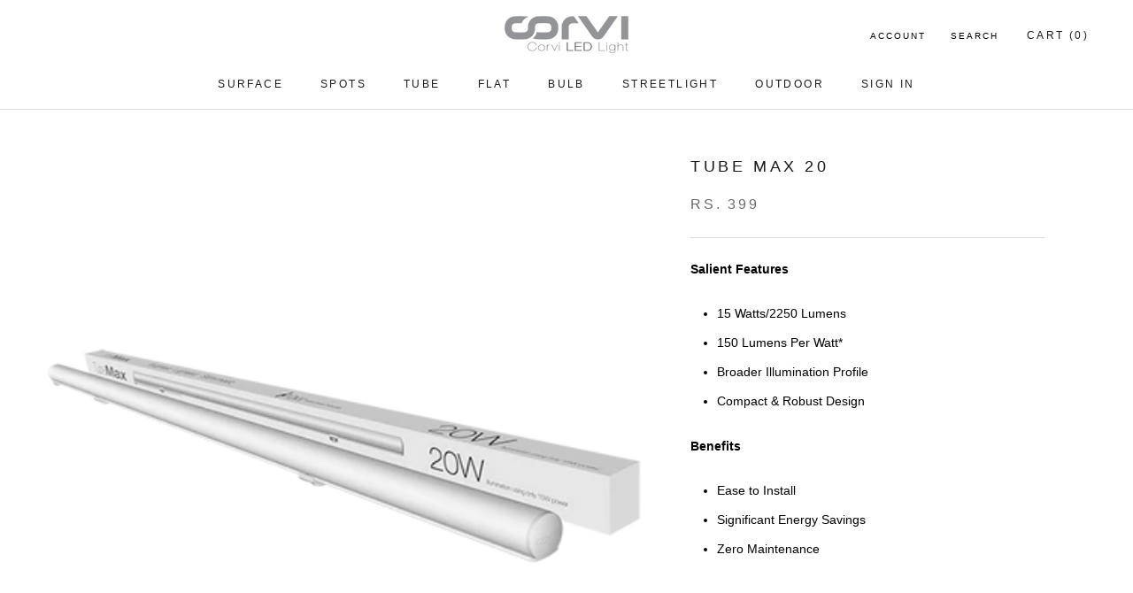

--- FILE ---
content_type: text/html; charset=utf-8
request_url: https://shop.corvi.com/products/tube-15w-linkable
body_size: 22365
content:
<!doctype html>

<html class="no-js" lang="en" fontify-lang="en">
  <head>
    <meta name="facebook-domain-verification" content="cobah4hu9miwly70eic5c1snqhcg5q" />
    <meta charset="utf-8"> 
    <meta http-equiv="X-UA-Compatible" content="IE=edge,chrome=1">
    <meta name="viewport" content="width=device-width, initial-scale=1.0, height=device-height, minimum-scale=1.0, maximum-scale=1.0">
    <meta name="theme-color" content="">

    <title>
      Tube Max 20 &ndash; Corvi LED Ltd
    </title><meta name="description" content="Salient Features 15 Watts/2250 Lumens 150 Lumens Per Watt* Broader Illumination Profile Compact &amp;amp; Robust Design Benefits Ease to Install Significant Energy Savings Zero Maintenance"><link rel="canonical" href="https://shop.corvi.com/products/tube-15w-linkable"><meta property="og:type" content="product">
  <meta property="og:title" content="Tube Max 20"><meta property="og:image" content="http://shop.corvi.com/cdn/shop/files/TubeMax20.png?v=1695799426">
    <meta property="og:image:secure_url" content="https://shop.corvi.com/cdn/shop/files/TubeMax20.png?v=1695799426">
    <meta property="og:image:width" content="500">
    <meta property="og:image:height" content="500"><meta property="product:price:amount" content="399.00">
  <meta property="product:price:currency" content="INR"><meta property="og:description" content="Salient Features 15 Watts/2250 Lumens 150 Lumens Per Watt* Broader Illumination Profile Compact &amp;amp; Robust Design Benefits Ease to Install Significant Energy Savings Zero Maintenance"><meta property="og:url" content="https://shop.corvi.com/products/tube-15w-linkable">
<meta property="og:site_name" content="Corvi LED Ltd"><meta name="twitter:card" content="summary"><meta name="twitter:title" content="Tube Max 20">
  <meta name="twitter:description" content="Salient Features

15 Watts/2250 Lumens
150 Lumens Per Watt*
Broader Illumination Profile
Compact &amp;amp; Robust Design

Benefits

Ease to Install

Significant Energy Savings
Zero Maintenance







">
  <meta name="twitter:image" content="https://shop.corvi.com/cdn/shop/files/TubeMax20_600x600_crop_center.png?v=1695799426">
    <style>
  
  

  
  
  

  :root {
    --heading-font-family : Helvetica, Arial, sans-serif;
    --heading-font-weight : 400;
    --heading-font-style  : normal;

    --text-font-family : Helvetica, Arial, sans-serif;
    --text-font-weight : 400;
    --text-font-style  : normal;

    --base-text-font-size   : 14px;
    --default-text-font-size: 14px;--background          : #ffffff;
    --background-rgb      : 255, 255, 255;
    --light-background    : #ffffff;
    --light-background-rgb: 255, 255, 255;
    --heading-color       : #1c1b1b;
    --text-color          : #000000;
    --text-color-rgb      : 0, 0, 0;
    --text-color-light    : #6a6a6a;
    --text-color-light-rgb: 106, 106, 106;
    --link-color          : #6a6a6a;
    --link-color-rgb      : 106, 106, 106;
    --border-color        : #d9d9d9;
    --border-color-rgb    : 217, 217, 217;

    --button-background    : #1c1b1b;
    --button-background-rgb: 28, 27, 27;
    --button-text-color    : #ffffff;

    --header-background       : #ffffff;
    --header-heading-color    : #1c1b1b;
    --header-light-text-color : #000000;
    --header-border-color     : #dddddd;

    --footer-background    : #ffffff;
    --footer-text-color    : #6a6a6a;
    --footer-heading-color : #1c1b1b;
    --footer-border-color  : #e9e9e9;

    --navigation-background      : #1c1b1b;
    --navigation-background-rgb  : 28, 27, 27;
    --navigation-text-color      : #ffffff;
    --navigation-text-color-light: rgba(255, 255, 255, 0.5);
    --navigation-border-color    : rgba(255, 255, 255, 0.25);

    --newsletter-popup-background     : #1c1b1b;
    --newsletter-popup-text-color     : #ffffff;
    --newsletter-popup-text-color-rgb : 255, 255, 255;

    --secondary-elements-background       : #1c1b1b;
    --secondary-elements-background-rgb   : 28, 27, 27;
    --secondary-elements-text-color       : #ffffff;
    --secondary-elements-text-color-light : rgba(255, 255, 255, 0.5);
    --secondary-elements-border-color     : rgba(255, 255, 255, 0.25);

    --product-sale-price-color    : #f94c43;
    --product-sale-price-color-rgb: 249, 76, 67;

    /* Products */

    --horizontal-spacing-four-products-per-row: 60px;
        --horizontal-spacing-two-products-per-row : 60px;

    --vertical-spacing-four-products-per-row: 60px;
        --vertical-spacing-two-products-per-row : 75px;

    /* Animation */
    --drawer-transition-timing: cubic-bezier(0.645, 0.045, 0.355, 1);
    --header-base-height: 80px; /* We set a default for browsers that do not support CSS variables */

    /* Cursors */
    --cursor-zoom-in-svg    : url(//shop.corvi.com/cdn/shop/t/3/assets/cursor-zoom-in.svg?v=170532930330058140181600315735);
    --cursor-zoom-in-2x-svg : url(//shop.corvi.com/cdn/shop/t/3/assets/cursor-zoom-in-2x.svg?v=56685658183649387561600315735);
  }
</style>

<script>
  // IE11 does not have support for CSS variables, so we have to polyfill them
  if (!(((window || {}).CSS || {}).supports && window.CSS.supports('(--a: 0)'))) {
    const script = document.createElement('script');
    script.type = 'text/javascript';
    script.src = 'https://cdn.jsdelivr.net/npm/css-vars-ponyfill@2';
    script.onload = function() {
      cssVars({});
    };

    document.getElementsByTagName('head')[0].appendChild(script);
  }
</script>

    <script>window.performance && window.performance.mark && window.performance.mark('shopify.content_for_header.start');</script><meta id="shopify-digital-wallet" name="shopify-digital-wallet" content="/48644423835/digital_wallets/dialog">
<link rel="alternate" type="application/json+oembed" href="https://shop.corvi.com/products/tube-15w-linkable.oembed">
<script async="async" src="/checkouts/internal/preloads.js?locale=en-IN"></script>
<script id="shopify-features" type="application/json">{"accessToken":"ef6c6f4f2dd0e800ee11f51b1bf7e8cc","betas":["rich-media-storefront-analytics"],"domain":"shop.corvi.com","predictiveSearch":true,"shopId":48644423835,"locale":"en"}</script>
<script>var Shopify = Shopify || {};
Shopify.shop = "corvilight.myshopify.com";
Shopify.locale = "en";
Shopify.currency = {"active":"INR","rate":"1.0"};
Shopify.country = "IN";
Shopify.theme = {"name":"Prestige","id":111800909979,"schema_name":"Prestige","schema_version":"4.9.10","theme_store_id":855,"role":"main"};
Shopify.theme.handle = "null";
Shopify.theme.style = {"id":null,"handle":null};
Shopify.cdnHost = "shop.corvi.com/cdn";
Shopify.routes = Shopify.routes || {};
Shopify.routes.root = "/";</script>
<script type="module">!function(o){(o.Shopify=o.Shopify||{}).modules=!0}(window);</script>
<script>!function(o){function n(){var o=[];function n(){o.push(Array.prototype.slice.apply(arguments))}return n.q=o,n}var t=o.Shopify=o.Shopify||{};t.loadFeatures=n(),t.autoloadFeatures=n()}(window);</script>
<script id="shop-js-analytics" type="application/json">{"pageType":"product"}</script>
<script defer="defer" async type="module" src="//shop.corvi.com/cdn/shopifycloud/shop-js/modules/v2/client.init-shop-cart-sync_BT-GjEfc.en.esm.js"></script>
<script defer="defer" async type="module" src="//shop.corvi.com/cdn/shopifycloud/shop-js/modules/v2/chunk.common_D58fp_Oc.esm.js"></script>
<script defer="defer" async type="module" src="//shop.corvi.com/cdn/shopifycloud/shop-js/modules/v2/chunk.modal_xMitdFEc.esm.js"></script>
<script type="module">
  await import("//shop.corvi.com/cdn/shopifycloud/shop-js/modules/v2/client.init-shop-cart-sync_BT-GjEfc.en.esm.js");
await import("//shop.corvi.com/cdn/shopifycloud/shop-js/modules/v2/chunk.common_D58fp_Oc.esm.js");
await import("//shop.corvi.com/cdn/shopifycloud/shop-js/modules/v2/chunk.modal_xMitdFEc.esm.js");

  window.Shopify.SignInWithShop?.initShopCartSync?.({"fedCMEnabled":true,"windoidEnabled":true});

</script>
<script>(function() {
  var isLoaded = false;
  function asyncLoad() {
    if (isLoaded) return;
    isLoaded = true;
    var urls = ["https:\/\/s3.ap-south-1.amazonaws.com\/media.intelliticks.com\/company\/EBazAGuBpvvhPbqZG_c\/shopify\/qr-tracking.js?shop=corvilight.myshopify.com"];
    for (var i = 0; i < urls.length; i++) {
      var s = document.createElement('script');
      s.type = 'text/javascript';
      s.async = true;
      s.src = urls[i];
      var x = document.getElementsByTagName('script')[0];
      x.parentNode.insertBefore(s, x);
    }
  };
  if(window.attachEvent) {
    window.attachEvent('onload', asyncLoad);
  } else {
    window.addEventListener('load', asyncLoad, false);
  }
})();</script>
<script id="__st">var __st={"a":48644423835,"offset":-18000,"reqid":"d6538eef-a04d-46e7-9046-c332d3da6578-1769320094","pageurl":"shop.corvi.com\/products\/tube-15w-linkable","u":"d6742695c66f","p":"product","rtyp":"product","rid":5623054827675};</script>
<script>window.ShopifyPaypalV4VisibilityTracking = true;</script>
<script id="captcha-bootstrap">!function(){'use strict';const t='contact',e='account',n='new_comment',o=[[t,t],['blogs',n],['comments',n],[t,'customer']],c=[[e,'customer_login'],[e,'guest_login'],[e,'recover_customer_password'],[e,'create_customer']],r=t=>t.map((([t,e])=>`form[action*='/${t}']:not([data-nocaptcha='true']) input[name='form_type'][value='${e}']`)).join(','),a=t=>()=>t?[...document.querySelectorAll(t)].map((t=>t.form)):[];function s(){const t=[...o],e=r(t);return a(e)}const i='password',u='form_key',d=['recaptcha-v3-token','g-recaptcha-response','h-captcha-response',i],f=()=>{try{return window.sessionStorage}catch{return}},m='__shopify_v',_=t=>t.elements[u];function p(t,e,n=!1){try{const o=window.sessionStorage,c=JSON.parse(o.getItem(e)),{data:r}=function(t){const{data:e,action:n}=t;return t[m]||n?{data:e,action:n}:{data:t,action:n}}(c);for(const[e,n]of Object.entries(r))t.elements[e]&&(t.elements[e].value=n);n&&o.removeItem(e)}catch(o){console.error('form repopulation failed',{error:o})}}const l='form_type',E='cptcha';function T(t){t.dataset[E]=!0}const w=window,h=w.document,L='Shopify',v='ce_forms',y='captcha';let A=!1;((t,e)=>{const n=(g='f06e6c50-85a8-45c8-87d0-21a2b65856fe',I='https://cdn.shopify.com/shopifycloud/storefront-forms-hcaptcha/ce_storefront_forms_captcha_hcaptcha.v1.5.2.iife.js',D={infoText:'Protected by hCaptcha',privacyText:'Privacy',termsText:'Terms'},(t,e,n)=>{const o=w[L][v],c=o.bindForm;if(c)return c(t,g,e,D).then(n);var r;o.q.push([[t,g,e,D],n]),r=I,A||(h.body.append(Object.assign(h.createElement('script'),{id:'captcha-provider',async:!0,src:r})),A=!0)});var g,I,D;w[L]=w[L]||{},w[L][v]=w[L][v]||{},w[L][v].q=[],w[L][y]=w[L][y]||{},w[L][y].protect=function(t,e){n(t,void 0,e),T(t)},Object.freeze(w[L][y]),function(t,e,n,w,h,L){const[v,y,A,g]=function(t,e,n){const i=e?o:[],u=t?c:[],d=[...i,...u],f=r(d),m=r(i),_=r(d.filter((([t,e])=>n.includes(e))));return[a(f),a(m),a(_),s()]}(w,h,L),I=t=>{const e=t.target;return e instanceof HTMLFormElement?e:e&&e.form},D=t=>v().includes(t);t.addEventListener('submit',(t=>{const e=I(t);if(!e)return;const n=D(e)&&!e.dataset.hcaptchaBound&&!e.dataset.recaptchaBound,o=_(e),c=g().includes(e)&&(!o||!o.value);(n||c)&&t.preventDefault(),c&&!n&&(function(t){try{if(!f())return;!function(t){const e=f();if(!e)return;const n=_(t);if(!n)return;const o=n.value;o&&e.removeItem(o)}(t);const e=Array.from(Array(32),(()=>Math.random().toString(36)[2])).join('');!function(t,e){_(t)||t.append(Object.assign(document.createElement('input'),{type:'hidden',name:u})),t.elements[u].value=e}(t,e),function(t,e){const n=f();if(!n)return;const o=[...t.querySelectorAll(`input[type='${i}']`)].map((({name:t})=>t)),c=[...d,...o],r={};for(const[a,s]of new FormData(t).entries())c.includes(a)||(r[a]=s);n.setItem(e,JSON.stringify({[m]:1,action:t.action,data:r}))}(t,e)}catch(e){console.error('failed to persist form',e)}}(e),e.submit())}));const S=(t,e)=>{t&&!t.dataset[E]&&(n(t,e.some((e=>e===t))),T(t))};for(const o of['focusin','change'])t.addEventListener(o,(t=>{const e=I(t);D(e)&&S(e,y())}));const B=e.get('form_key'),M=e.get(l),P=B&&M;t.addEventListener('DOMContentLoaded',(()=>{const t=y();if(P)for(const e of t)e.elements[l].value===M&&p(e,B);[...new Set([...A(),...v().filter((t=>'true'===t.dataset.shopifyCaptcha))])].forEach((e=>S(e,t)))}))}(h,new URLSearchParams(w.location.search),n,t,e,['guest_login'])})(!0,!0)}();</script>
<script integrity="sha256-4kQ18oKyAcykRKYeNunJcIwy7WH5gtpwJnB7kiuLZ1E=" data-source-attribution="shopify.loadfeatures" defer="defer" src="//shop.corvi.com/cdn/shopifycloud/storefront/assets/storefront/load_feature-a0a9edcb.js" crossorigin="anonymous"></script>
<script data-source-attribution="shopify.dynamic_checkout.dynamic.init">var Shopify=Shopify||{};Shopify.PaymentButton=Shopify.PaymentButton||{isStorefrontPortableWallets:!0,init:function(){window.Shopify.PaymentButton.init=function(){};var t=document.createElement("script");t.src="https://shop.corvi.com/cdn/shopifycloud/portable-wallets/latest/portable-wallets.en.js",t.type="module",document.head.appendChild(t)}};
</script>
<script data-source-attribution="shopify.dynamic_checkout.buyer_consent">
  function portableWalletsHideBuyerConsent(e){var t=document.getElementById("shopify-buyer-consent"),n=document.getElementById("shopify-subscription-policy-button");t&&n&&(t.classList.add("hidden"),t.setAttribute("aria-hidden","true"),n.removeEventListener("click",e))}function portableWalletsShowBuyerConsent(e){var t=document.getElementById("shopify-buyer-consent"),n=document.getElementById("shopify-subscription-policy-button");t&&n&&(t.classList.remove("hidden"),t.removeAttribute("aria-hidden"),n.addEventListener("click",e))}window.Shopify?.PaymentButton&&(window.Shopify.PaymentButton.hideBuyerConsent=portableWalletsHideBuyerConsent,window.Shopify.PaymentButton.showBuyerConsent=portableWalletsShowBuyerConsent);
</script>
<script data-source-attribution="shopify.dynamic_checkout.cart.bootstrap">document.addEventListener("DOMContentLoaded",(function(){function t(){return document.querySelector("shopify-accelerated-checkout-cart, shopify-accelerated-checkout")}if(t())Shopify.PaymentButton.init();else{new MutationObserver((function(e,n){t()&&(Shopify.PaymentButton.init(),n.disconnect())})).observe(document.body,{childList:!0,subtree:!0})}}));
</script>

<script>window.performance && window.performance.mark && window.performance.mark('shopify.content_for_header.end');</script> 
 

    <link rel="stylesheet" href="//shop.corvi.com/cdn/shop/t/3/assets/theme.css?v=41740789476865777301741088209">

    <script>
      // This allows to expose several variables to the global scope, to be used in scripts
      window.theme = {
        pageType: "product",
        moneyFormat: "Rs. {{amount}}",
        moneyWithCurrencyFormat: "Rs. {{amount}}",
        productImageSize: "natural",
        searchMode: "product,article",
        showPageTransition: false,
        showElementStaggering: true,
        showImageZooming: true
      };

      window.routes = {
        rootUrl: "\/",
        cartUrl: "\/cart",
        cartAddUrl: "\/cart\/add",
        cartChangeUrl: "\/cart\/change",
        searchUrl: "\/search",
        productRecommendationsUrl: "\/recommendations\/products"
      };

      window.languages = {
        cartAddNote: "Add Order Note",
        cartEditNote: "Edit Order Note",
        productImageLoadingError: "This image could not be loaded. Please try to reload the page.",
        productFormAddToCart: "Add to cart",
        productFormUnavailable: "Unavailable",
        productFormSoldOut: "Sold Out",
        shippingEstimatorOneResult: "1 option available:",
        shippingEstimatorMoreResults: "{{count}} options available:",
        shippingEstimatorNoResults: "No shipping could be found"
      };

      window.lazySizesConfig = {
        loadHidden: false,
        hFac: 0.5,
        expFactor: 2,
        ricTimeout: 150,
        lazyClass: 'Image--lazyLoad',
        loadingClass: 'Image--lazyLoading',
        loadedClass: 'Image--lazyLoaded'
      };

      document.documentElement.className = document.documentElement.className.replace('no-js', 'js');
      document.documentElement.style.setProperty('--window-height', window.innerHeight + 'px');

      // We do a quick detection of some features (we could use Modernizr but for so little...)
      (function() {
        document.documentElement.className += ((window.CSS && window.CSS.supports('(position: sticky) or (position: -webkit-sticky)')) ? ' supports-sticky' : ' no-supports-sticky');
        document.documentElement.className += (window.matchMedia('(-moz-touch-enabled: 1), (hover: none)')).matches ? ' no-supports-hover' : ' supports-hover';
      }());
    </script>

    <script src="//shop.corvi.com/cdn/shop/t/3/assets/lazysizes.min.js?v=174358363404432586981600315721" async></script><script src="https://polyfill-fastly.net/v3/polyfill.min.js?unknown=polyfill&features=fetch,Element.prototype.closest,Element.prototype.remove,Element.prototype.classList,Array.prototype.includes,Array.prototype.fill,Object.assign,CustomEvent,IntersectionObserver,IntersectionObserverEntry,URL" defer></script>
    <script src="//shop.corvi.com/cdn/shop/t/3/assets/libs.min.js?v=26178543184394469741600315721" defer></script>
    <script src="//shop.corvi.com/cdn/shop/t/3/assets/theme.min.js?v=173031011232028520471600799080" defer></script>
    <script src="//shop.corvi.com/cdn/shop/t/3/assets/custom.js?v=183944157590872491501600315723" defer></script>

    <script>
      (function () {
        window.onpageshow = function() {
          if (window.theme.showPageTransition) {
            var pageTransition = document.querySelector('.PageTransition');

            if (pageTransition) {
              pageTransition.style.visibility = 'visible';
              pageTransition.style.opacity = '0';
            }
          }

          // When the page is loaded from the cache, we have to reload the cart content
          document.documentElement.dispatchEvent(new CustomEvent('cart:refresh', {
            bubbles: true
          }));
        };
      })();
    </script>

    
  <script type="application/ld+json">
  {
    "@context": "http://schema.org",
    "@type": "Product",
    "offers": [{
          "@type": "Offer",
          "name": "1 \/ White - 5700K",
          "availability":"https://schema.org/OutOfStock",
          "price": 399.0,
          "priceCurrency": "INR",
          "priceValidUntil": "2026-02-04","url": "/products/tube-15w-linkable?variant=36689974460571"
        },
{
          "@type": "Offer",
          "name": "1 \/ Easy White - 4000K",
          "availability":"https://schema.org/OutOfStock",
          "price": 399.0,
          "priceCurrency": "INR",
          "priceValidUntil": "2026-02-04","url": "/products/tube-15w-linkable?variant=36689974493339"
        },
{
          "@type": "Offer",
          "name": "1 \/ Warm White - 3000K",
          "availability":"https://schema.org/OutOfStock",
          "price": 399.0,
          "priceCurrency": "INR",
          "priceValidUntil": "2026-02-04","url": "/products/tube-15w-linkable?variant=36689974526107"
        },
{
          "@type": "Offer",
          "name": "2 - Discount - 10% \/ White - 5700K",
          "availability":"https://schema.org/OutOfStock",
          "price": 750.0,
          "priceCurrency": "INR",
          "priceValidUntil": "2026-02-04","url": "/products/tube-15w-linkable?variant=36689974558875"
        },
{
          "@type": "Offer",
          "name": "2 - Discount - 10% \/ Easy White - 4000K",
          "availability":"https://schema.org/OutOfStock",
          "price": 750.0,
          "priceCurrency": "INR",
          "priceValidUntil": "2026-02-04","url": "/products/tube-15w-linkable?variant=36689974591643"
        },
{
          "@type": "Offer",
          "name": "2 - Discount - 10% \/ Warm White - 3000K",
          "availability":"https://schema.org/OutOfStock",
          "price": 750.0,
          "priceCurrency": "INR",
          "priceValidUntil": "2026-02-04","url": "/products/tube-15w-linkable?variant=36689974624411"
        },
{
          "@type": "Offer",
          "name": "4 - Discount - 15% \/ White - 5700K",
          "availability":"https://schema.org/OutOfStock",
          "price": 1422.0,
          "priceCurrency": "INR",
          "priceValidUntil": "2026-02-04","url": "/products/tube-15w-linkable?variant=36689974657179"
        },
{
          "@type": "Offer",
          "name": "4 - Discount - 15% \/ Easy White - 4000K",
          "availability":"https://schema.org/OutOfStock",
          "price": 1422.0,
          "priceCurrency": "INR",
          "priceValidUntil": "2026-02-04","url": "/products/tube-15w-linkable?variant=36689974689947"
        },
{
          "@type": "Offer",
          "name": "4 - Discount - 15% \/ Warm White - 3000K",
          "availability":"https://schema.org/OutOfStock",
          "price": 1422.0,
          "priceCurrency": "INR",
          "priceValidUntil": "2026-02-04","url": "/products/tube-15w-linkable?variant=36689974722715"
        },
{
          "@type": "Offer",
          "name": "10 - Discount - 20% \/ White - 5700K",
          "availability":"https://schema.org/OutOfStock",
          "price": 3357.0,
          "priceCurrency": "INR",
          "priceValidUntil": "2026-02-04","url": "/products/tube-15w-linkable?variant=36689974755483"
        },
{
          "@type": "Offer",
          "name": "10 - Discount - 20% \/ Easy White - 4000K",
          "availability":"https://schema.org/OutOfStock",
          "price": 3357.0,
          "priceCurrency": "INR",
          "priceValidUntil": "2026-02-04","url": "/products/tube-15w-linkable?variant=36689974788251"
        },
{
          "@type": "Offer",
          "name": "10 - Discount - 20% \/ Warm White - 3000K",
          "availability":"https://schema.org/OutOfStock",
          "price": 3357.0,
          "priceCurrency": "INR",
          "priceValidUntil": "2026-02-04","url": "/products/tube-15w-linkable?variant=36689974821019"
        },
{
          "@type": "Offer",
          "name": "25 - Discount - 25% \/ White - 5700K",
          "availability":"https://schema.org/OutOfStock",
          "price": 7406.0,
          "priceCurrency": "INR",
          "priceValidUntil": "2026-02-04","url": "/products/tube-15w-linkable?variant=36689974853787"
        },
{
          "@type": "Offer",
          "name": "25 - Discount - 25% \/ Easy White - 4000K",
          "availability":"https://schema.org/OutOfStock",
          "price": 7406.0,
          "priceCurrency": "INR",
          "priceValidUntil": "2026-02-04","url": "/products/tube-15w-linkable?variant=36689974886555"
        },
{
          "@type": "Offer",
          "name": "25 - Discount - 25% \/ Warm White - 3000K",
          "availability":"https://schema.org/OutOfStock",
          "price": 7406.0,
          "priceCurrency": "INR",
          "priceValidUntil": "2026-02-04","url": "/products/tube-15w-linkable?variant=36689974919323"
        }
],
    "brand": {
      "name": "corvilight"
    },
    "name": "Tube Max 20",
    "description": "Salient Features\n\n15 Watts\/2250 Lumens\n150 Lumens Per Watt*\nBroader Illumination Profile\nCompact \u0026amp; Robust Design\n\nBenefits\n\nEase to Install\n\nSignificant Energy Savings\nZero Maintenance\n\n\n\n\n\n\n\n",
    "category": "",
    "url": "/products/tube-15w-linkable",
    "sku": "",
    "image": {
      "@type": "ImageObject",
      "url": "https://shop.corvi.com/cdn/shop/files/TubeMax20_1024x.png?v=1695799426",
      "image": "https://shop.corvi.com/cdn/shop/files/TubeMax20_1024x.png?v=1695799426",
      "name": "Tube Max 20",
      "width": "1024",
      "height": "1024"
    }
  }
  </script>



  <script type="application/ld+json">
  {
    "@context": "http://schema.org",
    "@type": "BreadcrumbList",
  "itemListElement": [{
      "@type": "ListItem",
      "position": 1,
      "name": "Translation missing: en.general.breadcrumb.home",
      "item": "https://shop.corvi.com"
    },{
          "@type": "ListItem",
          "position": 2,
          "name": "Tube Max 20",
          "item": "https://shop.corvi.com/products/tube-15w-linkable"
        }]
  }
  </script>

  <!-- BEGIN app block: shopify://apps/fontify/blocks/app-embed/334490e2-2153-4a2e-a452-e90bdeffa3cc --><link rel="preconnect" href="https://cdn.nitroapps.co" crossorigin=""><!-- Shop metafields --><style type="text/css" id="nitro-fontify" >
</style>
<script>
    console.log(null);
    console.log(null);
  </script><script
  type="text/javascript"
  id="fontify-scripts"
>
  
  (function () {
    // Prevent duplicate execution
    if (window.fontifyScriptInitialized) {
      return;
    }
    window.fontifyScriptInitialized = true;

    if (window.opener) {
      // Remove existing listener if any before adding new one
      if (window.fontifyMessageListener) {
        window.removeEventListener('message', window.fontifyMessageListener, false);
      }

      function watchClosedWindow() {
        let itv = setInterval(function () {
          if (!window.opener || window.opener.closed) {
            clearInterval(itv);
            window.close();
          }
        }, 1000);
      }

      // Helper function to inject scripts and links from vite-tag content
      function injectScript(encodedContent) {
        

        // Decode HTML entities
        const tempTextarea = document.createElement('textarea');
        tempTextarea.innerHTML = encodedContent;
        const viteContent = tempTextarea.value;

        // Parse HTML content
        const tempDiv = document.createElement('div');
        tempDiv.innerHTML = viteContent;

        // Track duplicates within tempDiv only
        const scriptIds = new Set();
        const scriptSrcs = new Set();
        const linkKeys = new Set();

        // Helper to clone element attributes
        function cloneAttributes(source, target) {
          Array.from(source.attributes).forEach(function(attr) {
            if (attr.name === 'crossorigin') {
              target.crossOrigin = attr.value;
            } else {
              target.setAttribute(attr.name, attr.value);
            }
          });
          if (source.textContent) {
            target.textContent = source.textContent;
          }
        }

        // Inject scripts (filter duplicates within tempDiv)
        tempDiv.querySelectorAll('script').forEach(function(script) {
          const scriptId = script.getAttribute('id');
          const scriptSrc = script.getAttribute('src');

          // Skip if duplicate in tempDiv
          if ((scriptId && scriptIds.has(scriptId)) || (scriptSrc && scriptSrcs.has(scriptSrc))) {
            return;
          }

          // Track script
          if (scriptId) scriptIds.add(scriptId);
          if (scriptSrc) scriptSrcs.add(scriptSrc);

          // Clone and inject
          const newScript = document.createElement('script');
          cloneAttributes(script, newScript);

          document.head.appendChild(newScript);
        });

        // Inject links (filter duplicates within tempDiv)
        tempDiv.querySelectorAll('link').forEach(function(link) {
          const linkHref = link.getAttribute('href');
          const linkRel = link.getAttribute('rel') || '';
          const key = linkHref + '|' + linkRel;

          // Skip if duplicate in tempDiv
          if (linkHref && linkKeys.has(key)) {
            return;
          }

          // Track link
          if (linkHref) linkKeys.add(key);

          // Clone and inject
          const newLink = document.createElement('link');
          cloneAttributes(link, newLink);
          document.head.appendChild(newLink);
        });
      }

      // Function to apply preview font data


      function receiveMessage(event) {
        watchClosedWindow();
        if (event.data.action == 'fontify_ready') {
          console.log('fontify_ready');
          injectScript(`&lt;!-- BEGIN app snippet: vite-tag --&gt;


  &lt;script src=&quot;https://cdn.shopify.com/extensions/019bafe3-77e1-7e6a-87b2-cbeff3e5cd6f/fontify-polaris-11/assets/main-B3V8Mu2P.js&quot; type=&quot;module&quot; crossorigin=&quot;anonymous&quot;&gt;&lt;/script&gt;

&lt;!-- END app snippet --&gt;
  &lt;!-- BEGIN app snippet: vite-tag --&gt;


  &lt;link href=&quot;//cdn.shopify.com/extensions/019bafe3-77e1-7e6a-87b2-cbeff3e5cd6f/fontify-polaris-11/assets/main-GVRB1u2d.css&quot; rel=&quot;stylesheet&quot; type=&quot;text/css&quot; media=&quot;all&quot; /&gt;

&lt;!-- END app snippet --&gt;
`);

        } else if (event.data.action == 'font_audit_ready') {
          injectScript(`&lt;!-- BEGIN app snippet: vite-tag --&gt;


  &lt;script src=&quot;https://cdn.shopify.com/extensions/019bafe3-77e1-7e6a-87b2-cbeff3e5cd6f/fontify-polaris-11/assets/audit-DDeWPAiq.js&quot; type=&quot;module&quot; crossorigin=&quot;anonymous&quot;&gt;&lt;/script&gt;

&lt;!-- END app snippet --&gt;
  &lt;!-- BEGIN app snippet: vite-tag --&gt;


  &lt;link href=&quot;//cdn.shopify.com/extensions/019bafe3-77e1-7e6a-87b2-cbeff3e5cd6f/fontify-polaris-11/assets/audit-CNr6hPle.css&quot; rel=&quot;stylesheet&quot; type=&quot;text/css&quot; media=&quot;all&quot; /&gt;

&lt;!-- END app snippet --&gt;
`);

        } else if (event.data.action == 'preview_font_data') {
          const fontData = event?.data || null;
          window.fontifyPreviewData = fontData;
          injectScript(`&lt;!-- BEGIN app snippet: vite-tag --&gt;


  &lt;script src=&quot;https://cdn.shopify.com/extensions/019bafe3-77e1-7e6a-87b2-cbeff3e5cd6f/fontify-polaris-11/assets/preview-CH6oXAfY.js&quot; type=&quot;module&quot; crossorigin=&quot;anonymous&quot;&gt;&lt;/script&gt;

&lt;!-- END app snippet --&gt;
`);
        }
      }

      // Store reference to listener for cleanup
      window.fontifyMessageListener = receiveMessage;
      window.addEventListener('message', receiveMessage, false);

      // Send init message when window is opened from opener
      if (window.opener) {
        window.opener.postMessage({ action: `${window.name}_init`, data: JSON.parse(JSON.stringify({})) }, '*');
      }
    }
  })();
</script>


<!-- END app block --><link href="https://monorail-edge.shopifysvc.com" rel="dns-prefetch">
<script>(function(){if ("sendBeacon" in navigator && "performance" in window) {try {var session_token_from_headers = performance.getEntriesByType('navigation')[0].serverTiming.find(x => x.name == '_s').description;} catch {var session_token_from_headers = undefined;}var session_cookie_matches = document.cookie.match(/_shopify_s=([^;]*)/);var session_token_from_cookie = session_cookie_matches && session_cookie_matches.length === 2 ? session_cookie_matches[1] : "";var session_token = session_token_from_headers || session_token_from_cookie || "";function handle_abandonment_event(e) {var entries = performance.getEntries().filter(function(entry) {return /monorail-edge.shopifysvc.com/.test(entry.name);});if (!window.abandonment_tracked && entries.length === 0) {window.abandonment_tracked = true;var currentMs = Date.now();var navigation_start = performance.timing.navigationStart;var payload = {shop_id: 48644423835,url: window.location.href,navigation_start,duration: currentMs - navigation_start,session_token,page_type: "product"};window.navigator.sendBeacon("https://monorail-edge.shopifysvc.com/v1/produce", JSON.stringify({schema_id: "online_store_buyer_site_abandonment/1.1",payload: payload,metadata: {event_created_at_ms: currentMs,event_sent_at_ms: currentMs}}));}}window.addEventListener('pagehide', handle_abandonment_event);}}());</script>
<script id="web-pixels-manager-setup">(function e(e,d,r,n,o){if(void 0===o&&(o={}),!Boolean(null===(a=null===(i=window.Shopify)||void 0===i?void 0:i.analytics)||void 0===a?void 0:a.replayQueue)){var i,a;window.Shopify=window.Shopify||{};var t=window.Shopify;t.analytics=t.analytics||{};var s=t.analytics;s.replayQueue=[],s.publish=function(e,d,r){return s.replayQueue.push([e,d,r]),!0};try{self.performance.mark("wpm:start")}catch(e){}var l=function(){var e={modern:/Edge?\/(1{2}[4-9]|1[2-9]\d|[2-9]\d{2}|\d{4,})\.\d+(\.\d+|)|Firefox\/(1{2}[4-9]|1[2-9]\d|[2-9]\d{2}|\d{4,})\.\d+(\.\d+|)|Chrom(ium|e)\/(9{2}|\d{3,})\.\d+(\.\d+|)|(Maci|X1{2}).+ Version\/(15\.\d+|(1[6-9]|[2-9]\d|\d{3,})\.\d+)([,.]\d+|)( \(\w+\)|)( Mobile\/\w+|) Safari\/|Chrome.+OPR\/(9{2}|\d{3,})\.\d+\.\d+|(CPU[ +]OS|iPhone[ +]OS|CPU[ +]iPhone|CPU IPhone OS|CPU iPad OS)[ +]+(15[._]\d+|(1[6-9]|[2-9]\d|\d{3,})[._]\d+)([._]\d+|)|Android:?[ /-](13[3-9]|1[4-9]\d|[2-9]\d{2}|\d{4,})(\.\d+|)(\.\d+|)|Android.+Firefox\/(13[5-9]|1[4-9]\d|[2-9]\d{2}|\d{4,})\.\d+(\.\d+|)|Android.+Chrom(ium|e)\/(13[3-9]|1[4-9]\d|[2-9]\d{2}|\d{4,})\.\d+(\.\d+|)|SamsungBrowser\/([2-9]\d|\d{3,})\.\d+/,legacy:/Edge?\/(1[6-9]|[2-9]\d|\d{3,})\.\d+(\.\d+|)|Firefox\/(5[4-9]|[6-9]\d|\d{3,})\.\d+(\.\d+|)|Chrom(ium|e)\/(5[1-9]|[6-9]\d|\d{3,})\.\d+(\.\d+|)([\d.]+$|.*Safari\/(?![\d.]+ Edge\/[\d.]+$))|(Maci|X1{2}).+ Version\/(10\.\d+|(1[1-9]|[2-9]\d|\d{3,})\.\d+)([,.]\d+|)( \(\w+\)|)( Mobile\/\w+|) Safari\/|Chrome.+OPR\/(3[89]|[4-9]\d|\d{3,})\.\d+\.\d+|(CPU[ +]OS|iPhone[ +]OS|CPU[ +]iPhone|CPU IPhone OS|CPU iPad OS)[ +]+(10[._]\d+|(1[1-9]|[2-9]\d|\d{3,})[._]\d+)([._]\d+|)|Android:?[ /-](13[3-9]|1[4-9]\d|[2-9]\d{2}|\d{4,})(\.\d+|)(\.\d+|)|Mobile Safari.+OPR\/([89]\d|\d{3,})\.\d+\.\d+|Android.+Firefox\/(13[5-9]|1[4-9]\d|[2-9]\d{2}|\d{4,})\.\d+(\.\d+|)|Android.+Chrom(ium|e)\/(13[3-9]|1[4-9]\d|[2-9]\d{2}|\d{4,})\.\d+(\.\d+|)|Android.+(UC? ?Browser|UCWEB|U3)[ /]?(15\.([5-9]|\d{2,})|(1[6-9]|[2-9]\d|\d{3,})\.\d+)\.\d+|SamsungBrowser\/(5\.\d+|([6-9]|\d{2,})\.\d+)|Android.+MQ{2}Browser\/(14(\.(9|\d{2,})|)|(1[5-9]|[2-9]\d|\d{3,})(\.\d+|))(\.\d+|)|K[Aa][Ii]OS\/(3\.\d+|([4-9]|\d{2,})\.\d+)(\.\d+|)/},d=e.modern,r=e.legacy,n=navigator.userAgent;return n.match(d)?"modern":n.match(r)?"legacy":"unknown"}(),u="modern"===l?"modern":"legacy",c=(null!=n?n:{modern:"",legacy:""})[u],f=function(e){return[e.baseUrl,"/wpm","/b",e.hashVersion,"modern"===e.buildTarget?"m":"l",".js"].join("")}({baseUrl:d,hashVersion:r,buildTarget:u}),m=function(e){var d=e.version,r=e.bundleTarget,n=e.surface,o=e.pageUrl,i=e.monorailEndpoint;return{emit:function(e){var a=e.status,t=e.errorMsg,s=(new Date).getTime(),l=JSON.stringify({metadata:{event_sent_at_ms:s},events:[{schema_id:"web_pixels_manager_load/3.1",payload:{version:d,bundle_target:r,page_url:o,status:a,surface:n,error_msg:t},metadata:{event_created_at_ms:s}}]});if(!i)return console&&console.warn&&console.warn("[Web Pixels Manager] No Monorail endpoint provided, skipping logging."),!1;try{return self.navigator.sendBeacon.bind(self.navigator)(i,l)}catch(e){}var u=new XMLHttpRequest;try{return u.open("POST",i,!0),u.setRequestHeader("Content-Type","text/plain"),u.send(l),!0}catch(e){return console&&console.warn&&console.warn("[Web Pixels Manager] Got an unhandled error while logging to Monorail."),!1}}}}({version:r,bundleTarget:l,surface:e.surface,pageUrl:self.location.href,monorailEndpoint:e.monorailEndpoint});try{o.browserTarget=l,function(e){var d=e.src,r=e.async,n=void 0===r||r,o=e.onload,i=e.onerror,a=e.sri,t=e.scriptDataAttributes,s=void 0===t?{}:t,l=document.createElement("script"),u=document.querySelector("head"),c=document.querySelector("body");if(l.async=n,l.src=d,a&&(l.integrity=a,l.crossOrigin="anonymous"),s)for(var f in s)if(Object.prototype.hasOwnProperty.call(s,f))try{l.dataset[f]=s[f]}catch(e){}if(o&&l.addEventListener("load",o),i&&l.addEventListener("error",i),u)u.appendChild(l);else{if(!c)throw new Error("Did not find a head or body element to append the script");c.appendChild(l)}}({src:f,async:!0,onload:function(){if(!function(){var e,d;return Boolean(null===(d=null===(e=window.Shopify)||void 0===e?void 0:e.analytics)||void 0===d?void 0:d.initialized)}()){var d=window.webPixelsManager.init(e)||void 0;if(d){var r=window.Shopify.analytics;r.replayQueue.forEach((function(e){var r=e[0],n=e[1],o=e[2];d.publishCustomEvent(r,n,o)})),r.replayQueue=[],r.publish=d.publishCustomEvent,r.visitor=d.visitor,r.initialized=!0}}},onerror:function(){return m.emit({status:"failed",errorMsg:"".concat(f," has failed to load")})},sri:function(e){var d=/^sha384-[A-Za-z0-9+/=]+$/;return"string"==typeof e&&d.test(e)}(c)?c:"",scriptDataAttributes:o}),m.emit({status:"loading"})}catch(e){m.emit({status:"failed",errorMsg:(null==e?void 0:e.message)||"Unknown error"})}}})({shopId: 48644423835,storefrontBaseUrl: "https://shop.corvi.com",extensionsBaseUrl: "https://extensions.shopifycdn.com/cdn/shopifycloud/web-pixels-manager",monorailEndpoint: "https://monorail-edge.shopifysvc.com/unstable/produce_batch",surface: "storefront-renderer",enabledBetaFlags: ["2dca8a86"],webPixelsConfigList: [{"id":"shopify-app-pixel","configuration":"{}","eventPayloadVersion":"v1","runtimeContext":"STRICT","scriptVersion":"0450","apiClientId":"shopify-pixel","type":"APP","privacyPurposes":["ANALYTICS","MARKETING"]},{"id":"shopify-custom-pixel","eventPayloadVersion":"v1","runtimeContext":"LAX","scriptVersion":"0450","apiClientId":"shopify-pixel","type":"CUSTOM","privacyPurposes":["ANALYTICS","MARKETING"]}],isMerchantRequest: false,initData: {"shop":{"name":"Corvi LED Ltd","paymentSettings":{"currencyCode":"INR"},"myshopifyDomain":"corvilight.myshopify.com","countryCode":"IN","storefrontUrl":"https:\/\/shop.corvi.com"},"customer":null,"cart":null,"checkout":null,"productVariants":[{"price":{"amount":399.0,"currencyCode":"INR"},"product":{"title":"Tube Max 20","vendor":"corvilight","id":"5623054827675","untranslatedTitle":"Tube Max 20","url":"\/products\/tube-15w-linkable","type":""},"id":"36689974460571","image":{"src":"\/\/shop.corvi.com\/cdn\/shop\/files\/TubeMax20.png?v=1695799426"},"sku":"","title":"1 \/ White - 5700K","untranslatedTitle":"1 \/ White - 5700K"},{"price":{"amount":399.0,"currencyCode":"INR"},"product":{"title":"Tube Max 20","vendor":"corvilight","id":"5623054827675","untranslatedTitle":"Tube Max 20","url":"\/products\/tube-15w-linkable","type":""},"id":"36689974493339","image":{"src":"\/\/shop.corvi.com\/cdn\/shop\/files\/TubeMax20.png?v=1695799426"},"sku":"","title":"1 \/ Easy White - 4000K","untranslatedTitle":"1 \/ Easy White - 4000K"},{"price":{"amount":399.0,"currencyCode":"INR"},"product":{"title":"Tube Max 20","vendor":"corvilight","id":"5623054827675","untranslatedTitle":"Tube Max 20","url":"\/products\/tube-15w-linkable","type":""},"id":"36689974526107","image":{"src":"\/\/shop.corvi.com\/cdn\/shop\/files\/TubeMax20.png?v=1695799426"},"sku":"","title":"1 \/ Warm White - 3000K","untranslatedTitle":"1 \/ Warm White - 3000K"},{"price":{"amount":750.0,"currencyCode":"INR"},"product":{"title":"Tube Max 20","vendor":"corvilight","id":"5623054827675","untranslatedTitle":"Tube Max 20","url":"\/products\/tube-15w-linkable","type":""},"id":"36689974558875","image":{"src":"\/\/shop.corvi.com\/cdn\/shop\/files\/TubeMax20.png?v=1695799426"},"sku":"","title":"2 - Discount - 10% \/ White - 5700K","untranslatedTitle":"2 - Discount - 10% \/ White - 5700K"},{"price":{"amount":750.0,"currencyCode":"INR"},"product":{"title":"Tube Max 20","vendor":"corvilight","id":"5623054827675","untranslatedTitle":"Tube Max 20","url":"\/products\/tube-15w-linkable","type":""},"id":"36689974591643","image":{"src":"\/\/shop.corvi.com\/cdn\/shop\/files\/TubeMax20.png?v=1695799426"},"sku":"","title":"2 - Discount - 10% \/ Easy White - 4000K","untranslatedTitle":"2 - Discount - 10% \/ Easy White - 4000K"},{"price":{"amount":750.0,"currencyCode":"INR"},"product":{"title":"Tube Max 20","vendor":"corvilight","id":"5623054827675","untranslatedTitle":"Tube Max 20","url":"\/products\/tube-15w-linkable","type":""},"id":"36689974624411","image":{"src":"\/\/shop.corvi.com\/cdn\/shop\/files\/TubeMax20.png?v=1695799426"},"sku":"","title":"2 - Discount - 10% \/ Warm White - 3000K","untranslatedTitle":"2 - Discount - 10% \/ Warm White - 3000K"},{"price":{"amount":1422.0,"currencyCode":"INR"},"product":{"title":"Tube Max 20","vendor":"corvilight","id":"5623054827675","untranslatedTitle":"Tube Max 20","url":"\/products\/tube-15w-linkable","type":""},"id":"36689974657179","image":{"src":"\/\/shop.corvi.com\/cdn\/shop\/files\/TubeMax20.png?v=1695799426"},"sku":"","title":"4 - Discount - 15% \/ White - 5700K","untranslatedTitle":"4 - Discount - 15% \/ White - 5700K"},{"price":{"amount":1422.0,"currencyCode":"INR"},"product":{"title":"Tube Max 20","vendor":"corvilight","id":"5623054827675","untranslatedTitle":"Tube Max 20","url":"\/products\/tube-15w-linkable","type":""},"id":"36689974689947","image":{"src":"\/\/shop.corvi.com\/cdn\/shop\/files\/TubeMax20.png?v=1695799426"},"sku":"","title":"4 - Discount - 15% \/ Easy White - 4000K","untranslatedTitle":"4 - Discount - 15% \/ Easy White - 4000K"},{"price":{"amount":1422.0,"currencyCode":"INR"},"product":{"title":"Tube Max 20","vendor":"corvilight","id":"5623054827675","untranslatedTitle":"Tube Max 20","url":"\/products\/tube-15w-linkable","type":""},"id":"36689974722715","image":{"src":"\/\/shop.corvi.com\/cdn\/shop\/files\/TubeMax20.png?v=1695799426"},"sku":"","title":"4 - Discount - 15% \/ Warm White - 3000K","untranslatedTitle":"4 - Discount - 15% \/ Warm White - 3000K"},{"price":{"amount":3357.0,"currencyCode":"INR"},"product":{"title":"Tube Max 20","vendor":"corvilight","id":"5623054827675","untranslatedTitle":"Tube Max 20","url":"\/products\/tube-15w-linkable","type":""},"id":"36689974755483","image":{"src":"\/\/shop.corvi.com\/cdn\/shop\/files\/TubeMax20.png?v=1695799426"},"sku":"","title":"10 - Discount - 20% \/ White - 5700K","untranslatedTitle":"10 - Discount - 20% \/ White - 5700K"},{"price":{"amount":3357.0,"currencyCode":"INR"},"product":{"title":"Tube Max 20","vendor":"corvilight","id":"5623054827675","untranslatedTitle":"Tube Max 20","url":"\/products\/tube-15w-linkable","type":""},"id":"36689974788251","image":{"src":"\/\/shop.corvi.com\/cdn\/shop\/files\/TubeMax20.png?v=1695799426"},"sku":"","title":"10 - Discount - 20% \/ Easy White - 4000K","untranslatedTitle":"10 - Discount - 20% \/ Easy White - 4000K"},{"price":{"amount":3357.0,"currencyCode":"INR"},"product":{"title":"Tube Max 20","vendor":"corvilight","id":"5623054827675","untranslatedTitle":"Tube Max 20","url":"\/products\/tube-15w-linkable","type":""},"id":"36689974821019","image":{"src":"\/\/shop.corvi.com\/cdn\/shop\/files\/TubeMax20.png?v=1695799426"},"sku":"","title":"10 - Discount - 20% \/ Warm White - 3000K","untranslatedTitle":"10 - Discount - 20% \/ Warm White - 3000K"},{"price":{"amount":7406.0,"currencyCode":"INR"},"product":{"title":"Tube Max 20","vendor":"corvilight","id":"5623054827675","untranslatedTitle":"Tube Max 20","url":"\/products\/tube-15w-linkable","type":""},"id":"36689974853787","image":{"src":"\/\/shop.corvi.com\/cdn\/shop\/files\/TubeMax20.png?v=1695799426"},"sku":"","title":"25 - Discount - 25% \/ White - 5700K","untranslatedTitle":"25 - Discount - 25% \/ White - 5700K"},{"price":{"amount":7406.0,"currencyCode":"INR"},"product":{"title":"Tube Max 20","vendor":"corvilight","id":"5623054827675","untranslatedTitle":"Tube Max 20","url":"\/products\/tube-15w-linkable","type":""},"id":"36689974886555","image":{"src":"\/\/shop.corvi.com\/cdn\/shop\/files\/TubeMax20.png?v=1695799426"},"sku":"","title":"25 - Discount - 25% \/ Easy White - 4000K","untranslatedTitle":"25 - Discount - 25% \/ Easy White - 4000K"},{"price":{"amount":7406.0,"currencyCode":"INR"},"product":{"title":"Tube Max 20","vendor":"corvilight","id":"5623054827675","untranslatedTitle":"Tube Max 20","url":"\/products\/tube-15w-linkable","type":""},"id":"36689974919323","image":{"src":"\/\/shop.corvi.com\/cdn\/shop\/files\/TubeMax20.png?v=1695799426"},"sku":"","title":"25 - Discount - 25% \/ Warm White - 3000K","untranslatedTitle":"25 - Discount - 25% \/ Warm White - 3000K"}],"purchasingCompany":null},},"https://shop.corvi.com/cdn","fcfee988w5aeb613cpc8e4bc33m6693e112",{"modern":"","legacy":""},{"shopId":"48644423835","storefrontBaseUrl":"https:\/\/shop.corvi.com","extensionBaseUrl":"https:\/\/extensions.shopifycdn.com\/cdn\/shopifycloud\/web-pixels-manager","surface":"storefront-renderer","enabledBetaFlags":"[\"2dca8a86\"]","isMerchantRequest":"false","hashVersion":"fcfee988w5aeb613cpc8e4bc33m6693e112","publish":"custom","events":"[[\"page_viewed\",{}],[\"product_viewed\",{\"productVariant\":{\"price\":{\"amount\":399.0,\"currencyCode\":\"INR\"},\"product\":{\"title\":\"Tube Max 20\",\"vendor\":\"corvilight\",\"id\":\"5623054827675\",\"untranslatedTitle\":\"Tube Max 20\",\"url\":\"\/products\/tube-15w-linkable\",\"type\":\"\"},\"id\":\"36689974460571\",\"image\":{\"src\":\"\/\/shop.corvi.com\/cdn\/shop\/files\/TubeMax20.png?v=1695799426\"},\"sku\":\"\",\"title\":\"1 \/ White - 5700K\",\"untranslatedTitle\":\"1 \/ White - 5700K\"}}]]"});</script><script>
  window.ShopifyAnalytics = window.ShopifyAnalytics || {};
  window.ShopifyAnalytics.meta = window.ShopifyAnalytics.meta || {};
  window.ShopifyAnalytics.meta.currency = 'INR';
  var meta = {"product":{"id":5623054827675,"gid":"gid:\/\/shopify\/Product\/5623054827675","vendor":"corvilight","type":"","handle":"tube-15w-linkable","variants":[{"id":36689974460571,"price":39900,"name":"Tube Max 20 - 1 \/ White - 5700K","public_title":"1 \/ White - 5700K","sku":""},{"id":36689974493339,"price":39900,"name":"Tube Max 20 - 1 \/ Easy White - 4000K","public_title":"1 \/ Easy White - 4000K","sku":""},{"id":36689974526107,"price":39900,"name":"Tube Max 20 - 1 \/ Warm White - 3000K","public_title":"1 \/ Warm White - 3000K","sku":""},{"id":36689974558875,"price":75000,"name":"Tube Max 20 - 2 - Discount - 10% \/ White - 5700K","public_title":"2 - Discount - 10% \/ White - 5700K","sku":""},{"id":36689974591643,"price":75000,"name":"Tube Max 20 - 2 - Discount - 10% \/ Easy White - 4000K","public_title":"2 - Discount - 10% \/ Easy White - 4000K","sku":""},{"id":36689974624411,"price":75000,"name":"Tube Max 20 - 2 - Discount - 10% \/ Warm White - 3000K","public_title":"2 - Discount - 10% \/ Warm White - 3000K","sku":""},{"id":36689974657179,"price":142200,"name":"Tube Max 20 - 4 - Discount - 15% \/ White - 5700K","public_title":"4 - Discount - 15% \/ White - 5700K","sku":""},{"id":36689974689947,"price":142200,"name":"Tube Max 20 - 4 - Discount - 15% \/ Easy White - 4000K","public_title":"4 - Discount - 15% \/ Easy White - 4000K","sku":""},{"id":36689974722715,"price":142200,"name":"Tube Max 20 - 4 - Discount - 15% \/ Warm White - 3000K","public_title":"4 - Discount - 15% \/ Warm White - 3000K","sku":""},{"id":36689974755483,"price":335700,"name":"Tube Max 20 - 10 - Discount - 20% \/ White - 5700K","public_title":"10 - Discount - 20% \/ White - 5700K","sku":""},{"id":36689974788251,"price":335700,"name":"Tube Max 20 - 10 - Discount - 20% \/ Easy White - 4000K","public_title":"10 - Discount - 20% \/ Easy White - 4000K","sku":""},{"id":36689974821019,"price":335700,"name":"Tube Max 20 - 10 - Discount - 20% \/ Warm White - 3000K","public_title":"10 - Discount - 20% \/ Warm White - 3000K","sku":""},{"id":36689974853787,"price":740600,"name":"Tube Max 20 - 25 - Discount - 25% \/ White - 5700K","public_title":"25 - Discount - 25% \/ White - 5700K","sku":""},{"id":36689974886555,"price":740600,"name":"Tube Max 20 - 25 - Discount - 25% \/ Easy White - 4000K","public_title":"25 - Discount - 25% \/ Easy White - 4000K","sku":""},{"id":36689974919323,"price":740600,"name":"Tube Max 20 - 25 - Discount - 25% \/ Warm White - 3000K","public_title":"25 - Discount - 25% \/ Warm White - 3000K","sku":""}],"remote":false},"page":{"pageType":"product","resourceType":"product","resourceId":5623054827675,"requestId":"d6538eef-a04d-46e7-9046-c332d3da6578-1769320094"}};
  for (var attr in meta) {
    window.ShopifyAnalytics.meta[attr] = meta[attr];
  }
</script>
<script class="analytics">
  (function () {
    var customDocumentWrite = function(content) {
      var jquery = null;

      if (window.jQuery) {
        jquery = window.jQuery;
      } else if (window.Checkout && window.Checkout.$) {
        jquery = window.Checkout.$;
      }

      if (jquery) {
        jquery('body').append(content);
      }
    };

    var hasLoggedConversion = function(token) {
      if (token) {
        return document.cookie.indexOf('loggedConversion=' + token) !== -1;
      }
      return false;
    }

    var setCookieIfConversion = function(token) {
      if (token) {
        var twoMonthsFromNow = new Date(Date.now());
        twoMonthsFromNow.setMonth(twoMonthsFromNow.getMonth() + 2);

        document.cookie = 'loggedConversion=' + token + '; expires=' + twoMonthsFromNow;
      }
    }

    var trekkie = window.ShopifyAnalytics.lib = window.trekkie = window.trekkie || [];
    if (trekkie.integrations) {
      return;
    }
    trekkie.methods = [
      'identify',
      'page',
      'ready',
      'track',
      'trackForm',
      'trackLink'
    ];
    trekkie.factory = function(method) {
      return function() {
        var args = Array.prototype.slice.call(arguments);
        args.unshift(method);
        trekkie.push(args);
        return trekkie;
      };
    };
    for (var i = 0; i < trekkie.methods.length; i++) {
      var key = trekkie.methods[i];
      trekkie[key] = trekkie.factory(key);
    }
    trekkie.load = function(config) {
      trekkie.config = config || {};
      trekkie.config.initialDocumentCookie = document.cookie;
      var first = document.getElementsByTagName('script')[0];
      var script = document.createElement('script');
      script.type = 'text/javascript';
      script.onerror = function(e) {
        var scriptFallback = document.createElement('script');
        scriptFallback.type = 'text/javascript';
        scriptFallback.onerror = function(error) {
                var Monorail = {
      produce: function produce(monorailDomain, schemaId, payload) {
        var currentMs = new Date().getTime();
        var event = {
          schema_id: schemaId,
          payload: payload,
          metadata: {
            event_created_at_ms: currentMs,
            event_sent_at_ms: currentMs
          }
        };
        return Monorail.sendRequest("https://" + monorailDomain + "/v1/produce", JSON.stringify(event));
      },
      sendRequest: function sendRequest(endpointUrl, payload) {
        // Try the sendBeacon API
        if (window && window.navigator && typeof window.navigator.sendBeacon === 'function' && typeof window.Blob === 'function' && !Monorail.isIos12()) {
          var blobData = new window.Blob([payload], {
            type: 'text/plain'
          });

          if (window.navigator.sendBeacon(endpointUrl, blobData)) {
            return true;
          } // sendBeacon was not successful

        } // XHR beacon

        var xhr = new XMLHttpRequest();

        try {
          xhr.open('POST', endpointUrl);
          xhr.setRequestHeader('Content-Type', 'text/plain');
          xhr.send(payload);
        } catch (e) {
          console.log(e);
        }

        return false;
      },
      isIos12: function isIos12() {
        return window.navigator.userAgent.lastIndexOf('iPhone; CPU iPhone OS 12_') !== -1 || window.navigator.userAgent.lastIndexOf('iPad; CPU OS 12_') !== -1;
      }
    };
    Monorail.produce('monorail-edge.shopifysvc.com',
      'trekkie_storefront_load_errors/1.1',
      {shop_id: 48644423835,
      theme_id: 111800909979,
      app_name: "storefront",
      context_url: window.location.href,
      source_url: "//shop.corvi.com/cdn/s/trekkie.storefront.8d95595f799fbf7e1d32231b9a28fd43b70c67d3.min.js"});

        };
        scriptFallback.async = true;
        scriptFallback.src = '//shop.corvi.com/cdn/s/trekkie.storefront.8d95595f799fbf7e1d32231b9a28fd43b70c67d3.min.js';
        first.parentNode.insertBefore(scriptFallback, first);
      };
      script.async = true;
      script.src = '//shop.corvi.com/cdn/s/trekkie.storefront.8d95595f799fbf7e1d32231b9a28fd43b70c67d3.min.js';
      first.parentNode.insertBefore(script, first);
    };
    trekkie.load(
      {"Trekkie":{"appName":"storefront","development":false,"defaultAttributes":{"shopId":48644423835,"isMerchantRequest":null,"themeId":111800909979,"themeCityHash":"13782174897838543275","contentLanguage":"en","currency":"INR","eventMetadataId":"e710258b-9a0c-43f9-b537-85135f6885dc"},"isServerSideCookieWritingEnabled":true,"monorailRegion":"shop_domain","enabledBetaFlags":["65f19447"]},"Session Attribution":{},"S2S":{"facebookCapiEnabled":false,"source":"trekkie-storefront-renderer","apiClientId":580111}}
    );

    var loaded = false;
    trekkie.ready(function() {
      if (loaded) return;
      loaded = true;

      window.ShopifyAnalytics.lib = window.trekkie;

      var originalDocumentWrite = document.write;
      document.write = customDocumentWrite;
      try { window.ShopifyAnalytics.merchantGoogleAnalytics.call(this); } catch(error) {};
      document.write = originalDocumentWrite;

      window.ShopifyAnalytics.lib.page(null,{"pageType":"product","resourceType":"product","resourceId":5623054827675,"requestId":"d6538eef-a04d-46e7-9046-c332d3da6578-1769320094","shopifyEmitted":true});

      var match = window.location.pathname.match(/checkouts\/(.+)\/(thank_you|post_purchase)/)
      var token = match? match[1]: undefined;
      if (!hasLoggedConversion(token)) {
        setCookieIfConversion(token);
        window.ShopifyAnalytics.lib.track("Viewed Product",{"currency":"INR","variantId":36689974460571,"productId":5623054827675,"productGid":"gid:\/\/shopify\/Product\/5623054827675","name":"Tube Max 20 - 1 \/ White - 5700K","price":"399.00","sku":"","brand":"corvilight","variant":"1 \/ White - 5700K","category":"","nonInteraction":true,"remote":false},undefined,undefined,{"shopifyEmitted":true});
      window.ShopifyAnalytics.lib.track("monorail:\/\/trekkie_storefront_viewed_product\/1.1",{"currency":"INR","variantId":36689974460571,"productId":5623054827675,"productGid":"gid:\/\/shopify\/Product\/5623054827675","name":"Tube Max 20 - 1 \/ White - 5700K","price":"399.00","sku":"","brand":"corvilight","variant":"1 \/ White - 5700K","category":"","nonInteraction":true,"remote":false,"referer":"https:\/\/shop.corvi.com\/products\/tube-15w-linkable"});
      }
    });


        var eventsListenerScript = document.createElement('script');
        eventsListenerScript.async = true;
        eventsListenerScript.src = "//shop.corvi.com/cdn/shopifycloud/storefront/assets/shop_events_listener-3da45d37.js";
        document.getElementsByTagName('head')[0].appendChild(eventsListenerScript);

})();</script>
<script
  defer
  src="https://shop.corvi.com/cdn/shopifycloud/perf-kit/shopify-perf-kit-3.0.4.min.js"
  data-application="storefront-renderer"
  data-shop-id="48644423835"
  data-render-region="gcp-us-central1"
  data-page-type="product"
  data-theme-instance-id="111800909979"
  data-theme-name="Prestige"
  data-theme-version="4.9.10"
  data-monorail-region="shop_domain"
  data-resource-timing-sampling-rate="10"
  data-shs="true"
  data-shs-beacon="true"
  data-shs-export-with-fetch="true"
  data-shs-logs-sample-rate="1"
  data-shs-beacon-endpoint="https://shop.corvi.com/api/collect"
></script>
</head><body class="prestige--v4 features--heading-small features--heading-uppercase features--show-button-transition features--show-image-zooming features--show-element-staggering  template-product">
    <a class="PageSkipLink u-visually-hidden" href="#main">Skip to content</a>
    <span class="LoadingBar"></span>
    <div class="PageOverlay"></div><div id="shopify-section-popup" class="shopify-section"></div>
    <div id="shopify-section-sidebar-menu" class="shopify-section"><section id="sidebar-menu" class="SidebarMenu Drawer Drawer--small Drawer--fromLeft" aria-hidden="true" data-section-id="sidebar-menu" data-section-type="sidebar-menu">
    <header class="Drawer__Header" data-drawer-animated-left>
      <button class="Drawer__Close Icon-Wrapper--clickable" data-action="close-drawer" data-drawer-id="sidebar-menu" aria-label="Close navigation"><svg class="Icon Icon--close" role="presentation" viewBox="0 0 16 14">
      <path d="M15 0L1 14m14 0L1 0" stroke="currentColor" fill="none" fill-rule="evenodd"></path>
    </svg></button>
    </header>

    <div class="Drawer__Content">
      <div class="Drawer__Main" data-drawer-animated-left data-scrollable>
        <div class="Drawer__Container">
          <nav class="SidebarMenu__Nav SidebarMenu__Nav--primary" aria-label="Sidebar navigation"><div class="Collapsible"><a href="/collections/surface-series" class="Collapsible__Button Heading Link Link--primary u-h6">Surface</a></div><div class="Collapsible"><a href="/collections/spot-series" class="Collapsible__Button Heading Link Link--primary u-h6">Spots</a></div><div class="Collapsible"><a href="/collections/tubelight" class="Collapsible__Button Heading Link Link--primary u-h6">Tube</a></div><div class="Collapsible"><a href="/collections/flat-series" class="Collapsible__Button Heading Link Link--primary u-h6">Flat</a></div><div class="Collapsible"><a href="/collections/bulb" class="Collapsible__Button Heading Link Link--primary u-h6">Bulb</a></div><div class="Collapsible"><a href="/collections/streetlight-series" class="Collapsible__Button Heading Link Link--primary u-h6">Streetlight</a></div><div class="Collapsible"><a href="/collections/outdoor" class="Collapsible__Button Heading Link Link--primary u-h6">Outdoor</a></div><div class="Collapsible"><a href="https://www.corvi.com/signin" class="Collapsible__Button Heading Link Link--primary u-h6">Sign in</a></div></nav><nav class="SidebarMenu__Nav SidebarMenu__Nav--secondary">
            <ul class="Linklist Linklist--spacingLoose"><li class="Linklist__Item">
                  <a href="/account" class="Text--subdued Link Link--primary">Account</a>
                </li></ul>
          </nav>
        </div>
      </div><aside class="Drawer__Footer" data-drawer-animated-bottom><ul class="SidebarMenu__Social HorizontalList HorizontalList--spacingFill">
    <li class="HorizontalList__Item">
      <a href="https://www.facebook.com/corviledlight" class="Link Link--primary" target="_blank" rel="noopener" aria-label="Facebook">
        <span class="Icon-Wrapper--clickable"><svg class="Icon Icon--facebook" viewBox="0 0 9 17">
      <path d="M5.842 17V9.246h2.653l.398-3.023h-3.05v-1.93c0-.874.246-1.47 1.526-1.47H9V.118C8.718.082 7.75 0 6.623 0 4.27 0 2.66 1.408 2.66 3.994v2.23H0v3.022h2.66V17h3.182z"></path>
    </svg></span>
      </a>
    </li>

    
<li class="HorizontalList__Item">
      <a href="https://twitter.com/corviledlight" class="Link Link--primary" target="_blank" rel="noopener" aria-label="Twitter">
        <span class="Icon-Wrapper--clickable"><svg class="Icon Icon--twitter" role="presentation" viewBox="0 0 32 26">
      <path d="M32 3.077c-1.1748.525-2.4433.8748-3.768 1.031 1.356-.8123 2.3932-2.0995 2.887-3.6305-1.2686.7498-2.6746 1.2997-4.168 1.5934C25.751.796 24.045.0025 22.158.0025c-3.6242 0-6.561 2.937-6.561 6.5612 0 .5124.0562 1.0123.1686 1.4935C10.3104 7.7822 5.474 5.1702 2.237 1.196c-.5624.9687-.8873 2.0997-.8873 3.2994 0 2.2746 1.156 4.2867 2.9182 5.4615-1.075-.0314-2.0872-.3313-2.9745-.8187v.0812c0 3.1806 2.262 5.8363 5.2677 6.4362-.55.15-1.131.2312-1.731.2312-.4248 0-.831-.0438-1.2372-.1188.8374 2.6057 3.262 4.5054 6.13 4.5616-2.2495 1.7622-5.074 2.812-8.1546 2.812-.531 0-1.0498-.0313-1.5684-.0938 2.912 1.8684 6.3613 2.9494 10.0668 2.9494 12.0726 0 18.6776-10.0043 18.6776-18.6776 0-.2874-.0063-.5686-.0188-.8498C30.0066 5.5514 31.119 4.3954 32 3.077z"></path>
    </svg></span>
      </a>
    </li>

    
<li class="HorizontalList__Item">
      <a href="https://www.instagram.com/corviledlight/" class="Link Link--primary" target="_blank" rel="noopener" aria-label="Instagram">
        <span class="Icon-Wrapper--clickable"><svg class="Icon Icon--instagram" role="presentation" viewBox="0 0 32 32">
      <path d="M15.994 2.886c4.273 0 4.775.019 6.464.095 1.562.07 2.406.33 2.971.552.749.292 1.283.635 1.841 1.194s.908 1.092 1.194 1.841c.216.565.483 1.41.552 2.971.076 1.689.095 2.19.095 6.464s-.019 4.775-.095 6.464c-.07 1.562-.33 2.406-.552 2.971-.292.749-.635 1.283-1.194 1.841s-1.092.908-1.841 1.194c-.565.216-1.41.483-2.971.552-1.689.076-2.19.095-6.464.095s-4.775-.019-6.464-.095c-1.562-.07-2.406-.33-2.971-.552-.749-.292-1.283-.635-1.841-1.194s-.908-1.092-1.194-1.841c-.216-.565-.483-1.41-.552-2.971-.076-1.689-.095-2.19-.095-6.464s.019-4.775.095-6.464c.07-1.562.33-2.406.552-2.971.292-.749.635-1.283 1.194-1.841s1.092-.908 1.841-1.194c.565-.216 1.41-.483 2.971-.552 1.689-.083 2.19-.095 6.464-.095zm0-2.883c-4.343 0-4.889.019-6.597.095-1.702.076-2.864.349-3.879.743-1.054.406-1.943.959-2.832 1.848S1.251 4.473.838 5.521C.444 6.537.171 7.699.095 9.407.019 11.109 0 11.655 0 15.997s.019 4.889.095 6.597c.076 1.702.349 2.864.743 3.886.406 1.054.959 1.943 1.848 2.832s1.784 1.435 2.832 1.848c1.016.394 2.178.667 3.886.743s2.248.095 6.597.095 4.889-.019 6.597-.095c1.702-.076 2.864-.349 3.886-.743 1.054-.406 1.943-.959 2.832-1.848s1.435-1.784 1.848-2.832c.394-1.016.667-2.178.743-3.886s.095-2.248.095-6.597-.019-4.889-.095-6.597c-.076-1.702-.349-2.864-.743-3.886-.406-1.054-.959-1.943-1.848-2.832S27.532 1.247 26.484.834C25.468.44 24.306.167 22.598.091c-1.714-.07-2.26-.089-6.603-.089zm0 7.778c-4.533 0-8.216 3.676-8.216 8.216s3.683 8.216 8.216 8.216 8.216-3.683 8.216-8.216-3.683-8.216-8.216-8.216zm0 13.549c-2.946 0-5.333-2.387-5.333-5.333s2.387-5.333 5.333-5.333 5.333 2.387 5.333 5.333-2.387 5.333-5.333 5.333zM26.451 7.457c0 1.059-.858 1.917-1.917 1.917s-1.917-.858-1.917-1.917c0-1.059.858-1.917 1.917-1.917s1.917.858 1.917 1.917z"></path>
    </svg></span>
      </a>
    </li>

    
<li class="HorizontalList__Item">
      <a href="https://www.youtube.com/corviledlight" class="Link Link--primary" target="_blank" rel="noopener" aria-label="YouTube">
        <span class="Icon-Wrapper--clickable"><svg class="Icon Icon--youtube" role="presentation" viewBox="0 0 33 32">
      <path d="M0 25.693q0 1.997 1.318 3.395t3.209 1.398h24.259q1.891 0 3.209-1.398t1.318-3.395V6.387q0-1.997-1.331-3.435t-3.195-1.438H4.528q-1.864 0-3.195 1.438T.002 6.387v19.306zm12.116-3.488V9.876q0-.186.107-.293.08-.027.133-.027l.133.027 11.61 6.178q.107.107.107.266 0 .107-.107.213l-11.61 6.178q-.053.053-.107.053-.107 0-.16-.053-.107-.107-.107-.213z"></path>
    </svg></span>
      </a>
    </li>

    

  </ul>

</aside></div>
</section>

</div>
<div id="sidebar-cart" class="Drawer Drawer--fromRight" aria-hidden="true" data-section-id="cart" data-section-type="cart" data-section-settings='{
  "type": "drawer",
  "itemCount": 0,
  "drawer": true,
  "hasShippingEstimator": false
}'>
  <div class="Drawer__Header Drawer__Header--bordered Drawer__Container">
      <span class="Drawer__Title Heading u-h4">Cart</span>

      <button class="Drawer__Close Icon-Wrapper--clickable" data-action="close-drawer" data-drawer-id="sidebar-cart" aria-label="Close cart"><svg class="Icon Icon--close" role="presentation" viewBox="0 0 16 14">
      <path d="M15 0L1 14m14 0L1 0" stroke="currentColor" fill="none" fill-rule="evenodd"></path>
    </svg></button>
  </div>

  <form class="Cart Drawer__Content" action="/cart" method="POST" novalidate>
    <div class="Drawer__Main" data-scrollable><p class="Cart__Empty Heading u-h5">Your cart is empty</p></div></form>
</div>
<div class="PageContainer">
      <div id="shopify-section-announcement" class="shopify-section"></div>
      <div id="shopify-section-header" class="shopify-section shopify-section--header"><div id="Search" class="Search" aria-hidden="true">
  <div class="Search__Inner">
    <div class="Search__SearchBar">
      <form action="/search" name="GET" role="search" class="Search__Form">
        <div class="Search__InputIconWrapper">
          <span class="hidden-tablet-and-up"><svg class="Icon Icon--search" role="presentation" viewBox="0 0 18 17">
      <g transform="translate(1 1)" stroke="currentColor" fill="none" fill-rule="evenodd" stroke-linecap="square">
        <path d="M16 16l-5.0752-5.0752"></path>
        <circle cx="6.4" cy="6.4" r="6.4"></circle>
      </g>
    </svg></span>
          <span class="hidden-phone"><svg class="Icon Icon--search-desktop" role="presentation" viewBox="0 0 21 21">
      <g transform="translate(1 1)" stroke="currentColor" stroke-width="2" fill="none" fill-rule="evenodd" stroke-linecap="square">
        <path d="M18 18l-5.7096-5.7096"></path>
        <circle cx="7.2" cy="7.2" r="7.2"></circle>
      </g>
    </svg></span>
        </div>

        <input type="search" class="Search__Input Heading" name="q" autocomplete="off" autocorrect="off" autocapitalize="off" aria-label="Search..." placeholder="Search..." autofocus>
        <input type="hidden" name="type" value="product">
      </form>

      <button class="Search__Close Link Link--primary" data-action="close-search" aria-label="Close search"><svg class="Icon Icon--close" role="presentation" viewBox="0 0 16 14">
      <path d="M15 0L1 14m14 0L1 0" stroke="currentColor" fill="none" fill-rule="evenodd"></path>
    </svg></button>
    </div>

    <div class="Search__Results" aria-hidden="true"><div class="PageLayout PageLayout--breakLap">
          <div class="PageLayout__Section"></div>
          <div class="PageLayout__Section PageLayout__Section--secondary"></div>
        </div></div>
  </div>
</div><header id="section-header"
        class="Header Header--inline   "
        data-section-id="header"
        data-section-type="header"
        data-section-settings='{
  "navigationStyle": "inline",
  "hasTransparentHeader": false,
  "isSticky": true
}'
        role="banner">
  <div class="Header__Wrapper">
    <div class="Header__FlexItem Header__FlexItem--fill">
      <button class="Header__Icon Icon-Wrapper Icon-Wrapper--clickable hidden-desk" aria-expanded="false" data-action="open-drawer" data-drawer-id="sidebar-menu" aria-label="Open navigation">
        <span class="hidden-tablet-and-up"><svg class="Icon Icon--nav" role="presentation" viewBox="0 0 20 14">
      <path d="M0 14v-1h20v1H0zm0-7.5h20v1H0v-1zM0 0h20v1H0V0z" fill="currentColor"></path>
    </svg></span>
        <span class="hidden-phone"><svg class="Icon Icon--nav-desktop" role="presentation" viewBox="0 0 24 16">
      <path d="M0 15.985v-2h24v2H0zm0-9h24v2H0v-2zm0-7h24v2H0v-2z" fill="currentColor"></path>
    </svg></span>
      </button><nav class="Header__MainNav hidden-pocket hidden-lap" aria-label="Main navigation">
          <ul class="HorizontalList HorizontalList--spacingExtraLoose"><li class="HorizontalList__Item " >
                <a href="/collections/surface-series" class="Heading u-h6">Surface<span class="Header__LinkSpacer">Surface</span></a></li><li class="HorizontalList__Item " >
                <a href="/collections/spot-series" class="Heading u-h6">Spots<span class="Header__LinkSpacer">Spots</span></a></li><li class="HorizontalList__Item " >
                <a href="/collections/tubelight" class="Heading u-h6">Tube<span class="Header__LinkSpacer">Tube</span></a></li><li class="HorizontalList__Item " >
                <a href="/collections/flat-series" class="Heading u-h6">Flat<span class="Header__LinkSpacer">Flat</span></a></li><li class="HorizontalList__Item " >
                <a href="/collections/bulb" class="Heading u-h6">Bulb<span class="Header__LinkSpacer">Bulb</span></a></li><li class="HorizontalList__Item " >
                <a href="/collections/streetlight-series" class="Heading u-h6">Streetlight<span class="Header__LinkSpacer">Streetlight</span></a></li><li class="HorizontalList__Item " >
                <a href="/collections/outdoor" class="Heading u-h6">Outdoor<span class="Header__LinkSpacer">Outdoor</span></a></li><li class="HorizontalList__Item " >
                <a href="https://www.corvi.com/signin" class="Heading u-h6">Sign in<span class="Header__LinkSpacer">Sign in</span></a></li></ul>
        </nav></div><div class="Header__FlexItem Header__FlexItem--logo"><div class="Header__Logo"><a href="/" class="Header__LogoLink"><img class="Header__LogoImage Header__LogoImage--primary"
               src="//shop.corvi.com/cdn/shop/files/corviLogo_600x180-01_140x.png?v=1614351842"
               srcset="//shop.corvi.com/cdn/shop/files/corviLogo_600x180-01_140x.png?v=1614351842 1x, //shop.corvi.com/cdn/shop/files/corviLogo_600x180-01_140x@2x.png?v=1614351842 2x"
               width="140"
               alt="Corvi LED Ltd"></a></div></div>

    <div class="Header__FlexItem Header__FlexItem--fill"><nav class="Header__SecondaryNav hidden-phone">
          <ul class="HorizontalList HorizontalList--spacingLoose hidden-pocket hidden-lap"><li class="HorizontalList__Item">
                <a href="/account" class="Heading Link Link--primary Text--subdued u-h8">Account</a>
              </li><li class="HorizontalList__Item">
              <a href="/search" class="Heading Link Link--primary Text--subdued u-h8" data-action="toggle-search">Search</a>
            </li>

            <li class="HorizontalList__Item">
              <a href="/cart" class="Heading u-h6" data-action="open-drawer" data-drawer-id="sidebar-cart" aria-label="Open cart">Cart (<span class="Header__CartCount">0</span>)</a>
            </li>
          </ul>
        </nav><a href="/search" class="Header__Icon Icon-Wrapper Icon-Wrapper--clickable hidden-desk" data-action="toggle-search" aria-label="Search">
        <span class="hidden-tablet-and-up"><svg class="Icon Icon--search" role="presentation" viewBox="0 0 18 17">
      <g transform="translate(1 1)" stroke="currentColor" fill="none" fill-rule="evenodd" stroke-linecap="square">
        <path d="M16 16l-5.0752-5.0752"></path>
        <circle cx="6.4" cy="6.4" r="6.4"></circle>
      </g>
    </svg></span>
        <span class="hidden-phone"><svg class="Icon Icon--search-desktop" role="presentation" viewBox="0 0 21 21">
      <g transform="translate(1 1)" stroke="currentColor" stroke-width="2" fill="none" fill-rule="evenodd" stroke-linecap="square">
        <path d="M18 18l-5.7096-5.7096"></path>
        <circle cx="7.2" cy="7.2" r="7.2"></circle>
      </g>
    </svg></span>
      </a>

      <a href="/cart" class="Header__Icon Icon-Wrapper Icon-Wrapper--clickable hidden-desk" data-action="open-drawer" data-drawer-id="sidebar-cart" aria-expanded="false" aria-label="Open cart">
        <span class="hidden-tablet-and-up"><svg class="Icon Icon--cart" role="presentation" viewBox="0 0 17 20">
      <path d="M0 20V4.995l1 .006v.015l4-.002V4c0-2.484 1.274-4 3.5-4C10.518 0 12 1.48 12 4v1.012l5-.003v.985H1V19h15V6.005h1V20H0zM11 4.49C11 2.267 10.507 1 8.5 1 6.5 1 6 2.27 6 4.49V5l5-.002V4.49z" fill="currentColor"></path>
    </svg></span>
        <span class="hidden-phone"><svg class="Icon Icon--cart-desktop" role="presentation" viewBox="0 0 19 23">
      <path d="M0 22.985V5.995L2 6v.03l17-.014v16.968H0zm17-15H2v13h15v-13zm-5-2.882c0-2.04-.493-3.203-2.5-3.203-2 0-2.5 1.164-2.5 3.203v.912H5V4.647C5 1.19 7.274 0 9.5 0 11.517 0 14 1.354 14 4.647v1.368h-2v-.912z" fill="currentColor"></path>
    </svg></span>
        <span class="Header__CartDot "></span>
      </a>
    </div>
  </div>


</header>

<style>:root {
      --use-sticky-header: 1;
      --use-unsticky-header: 0;
    }

    .shopify-section--header {
      position: -webkit-sticky;
      position: sticky;
    }@media screen and (max-width: 640px) {
      .Header__LogoImage {
        max-width: 90px;
      }
    }:root {
      --header-is-not-transparent: 1;
      --header-is-transparent: 0;
    }</style>

<script>
  document.documentElement.style.setProperty('--header-height', document.getElementById('shopify-section-header').offsetHeight + 'px');
</script>

</div>

      <main id="main" role="main">
        <div id="shopify-section-product-template" class="shopify-section shopify-section--bordered"><section class="Product Product--large" data-section-id="product-template" data-section-type="product" data-section-settings='{
  "enableHistoryState": true,
  "templateSuffix": "",
  "showInventoryQuantity": false,
  "showSku": false,
  "stackProductImages": true,
  "showThumbnails": false,
  "enableVideoLooping": false,
  "inventoryQuantityThreshold": 3,
  "showPriceInButton": false,
  "enableImageZoom": true,
  "showPaymentButton": false,
  "useAjaxCart": true
}'>
  <div class="Product__Wrapper"><div class="Product__Gallery Product__Gallery--stack Product__Gallery--withDots">
        <span id="ProductGallery" class="Anchor"></span><div class="Product__ActionList hidden-lap-and-up ">
            <div class="Product__ActionItem hidden-lap-and-up">
          <button class="RoundButton RoundButton--small RoundButton--flat" data-action="open-product-zoom"><svg class="Icon Icon--plus" role="presentation" viewBox="0 0 16 16">
      <g stroke="currentColor" fill="none" fill-rule="evenodd" stroke-linecap="square">
        <path d="M8,1 L8,15"></path>
        <path d="M1,8 L15,8"></path>
      </g>
    </svg></button>
        </div><div class="Product__ActionItem hidden-lap-and-up">
          <button class="RoundButton RoundButton--small RoundButton--flat" data-action="toggle-social-share" data-animate-bottom aria-expanded="false">
            <span class="RoundButton__PrimaryState"><svg class="Icon Icon--share" role="presentation" viewBox="0 0 24 24">
      <g stroke="currentColor" fill="none" fill-rule="evenodd" stroke-width="1.5">
        <path d="M8.6,10.2 L15.4,6.8"></path>
        <path d="M8.6,13.7 L15.4,17.1"></path>
        <circle stroke-linecap="square" cx="5" cy="12" r="4"></circle>
        <circle stroke-linecap="square" cx="19" cy="5" r="4"></circle>
        <circle stroke-linecap="square" cx="19" cy="19" r="4"></circle>
      </g>
    </svg></span>
            <span class="RoundButton__SecondaryState"><svg class="Icon Icon--close" role="presentation" viewBox="0 0 16 14">
      <path d="M15 0L1 14m14 0L1 0" stroke="currentColor" fill="none" fill-rule="evenodd"></path>
    </svg></span>
          </button><div class="Product__ShareList" aria-hidden="true">
            <a class="Product__ShareItem" href="https://www.facebook.com/sharer.php?u=https://shop.corvi.com/products/tube-15w-linkable" target="_blank" rel="noopener"><svg class="Icon Icon--facebook" viewBox="0 0 9 17">
      <path d="M5.842 17V9.246h2.653l.398-3.023h-3.05v-1.93c0-.874.246-1.47 1.526-1.47H9V.118C8.718.082 7.75 0 6.623 0 4.27 0 2.66 1.408 2.66 3.994v2.23H0v3.022h2.66V17h3.182z"></path>
    </svg>Facebook</a>
            <a class="Product__ShareItem" href="https://pinterest.com/pin/create/button/?url=https://shop.corvi.com/products/tube-15w-linkable&media=https://shop.corvi.com/cdn/shop/files/TubeMax20_1024x.png?v=1695799426&description=Salient%20Features%2015%20Watts/2250%C2%A0Lumens%20150%20Lumens%20Per%20Watt*%20Broader%20Illumination%C2%A0Profile%20Compact%20%26amp;%20Robust%20Design%20Benefits..." target="_blank" rel="noopener"><svg class="Icon Icon--pinterest" role="presentation" viewBox="0 0 32 32">
      <path d="M16 0q3.25 0 6.208 1.271t5.104 3.417 3.417 5.104T32 16q0 4.333-2.146 8.021t-5.833 5.833T16 32q-2.375 0-4.542-.625 1.208-1.958 1.625-3.458l1.125-4.375q.417.792 1.542 1.396t2.375.604q2.5 0 4.479-1.438t3.063-3.937 1.083-5.625q0-3.708-2.854-6.437t-7.271-2.729q-2.708 0-4.958.917T8.042 8.689t-2.104 3.208-.729 3.479q0 2.167.812 3.792t2.438 2.292q.292.125.5.021t.292-.396q.292-1.042.333-1.292.167-.458-.208-.875-1.083-1.208-1.083-3.125 0-3.167 2.188-5.437t5.729-2.271q3.125 0 4.875 1.708t1.75 4.458q0 2.292-.625 4.229t-1.792 3.104-2.667 1.167q-1.25 0-2.042-.917t-.5-2.167q.167-.583.438-1.5t.458-1.563.354-1.396.167-1.25q0-1.042-.542-1.708t-1.583-.667q-1.292 0-2.167 1.188t-.875 2.979q0 .667.104 1.292t.229.917l.125.292q-1.708 7.417-2.083 8.708-.333 1.583-.25 3.708-4.292-1.917-6.938-5.875T0 16Q0 9.375 4.687 4.688T15.999.001z"></path>
    </svg>Pinterest</a>
            <a class="Product__ShareItem" href="https://twitter.com/share?text=Tube Max 20&url=https://shop.corvi.com/products/tube-15w-linkable" target="_blank" rel="noopener"><svg class="Icon Icon--twitter" role="presentation" viewBox="0 0 32 26">
      <path d="M32 3.077c-1.1748.525-2.4433.8748-3.768 1.031 1.356-.8123 2.3932-2.0995 2.887-3.6305-1.2686.7498-2.6746 1.2997-4.168 1.5934C25.751.796 24.045.0025 22.158.0025c-3.6242 0-6.561 2.937-6.561 6.5612 0 .5124.0562 1.0123.1686 1.4935C10.3104 7.7822 5.474 5.1702 2.237 1.196c-.5624.9687-.8873 2.0997-.8873 3.2994 0 2.2746 1.156 4.2867 2.9182 5.4615-1.075-.0314-2.0872-.3313-2.9745-.8187v.0812c0 3.1806 2.262 5.8363 5.2677 6.4362-.55.15-1.131.2312-1.731.2312-.4248 0-.831-.0438-1.2372-.1188.8374 2.6057 3.262 4.5054 6.13 4.5616-2.2495 1.7622-5.074 2.812-8.1546 2.812-.531 0-1.0498-.0313-1.5684-.0938 2.912 1.8684 6.3613 2.9494 10.0668 2.9494 12.0726 0 18.6776-10.0043 18.6776-18.6776 0-.2874-.0063-.5686-.0188-.8498C30.0066 5.5514 31.119 4.3954 32 3.077z"></path>
    </svg>Twitter</a>
          </div>
        </div>
          </div><div class="Product__Slideshow Product__Slideshow--zoomable Carousel" data-flickity-config='{
          "prevNextButtons": false,
          "pageDots": false,
          "adaptiveHeight": true,
          "watchCSS": true,
          "dragThreshold": 8,
          "initialIndex": 0,
          "arrowShape": {"x0": 20, "x1": 60, "y1": 40, "x2": 60, "y2": 35, "x3": 25}
        }'>
          <div id="Media28307160727707" tabindex="0" class="Product__SlideItem Product__SlideItem--image Carousel__Cell is-selected" data-media-type="image" data-media-id="28307160727707" data-media-position="1" data-image-media-position="0">
              <div class="AspectRatio AspectRatio--withFallback" style="padding-bottom: 100.0%; --aspect-ratio: 1.0;">
                

                <img class="Image--lazyLoad Image--fadeIn" data-src="//shop.corvi.com/cdn/shop/files/TubeMax20_{width}x.png?v=1695799426" data-widths="[200,400]" data-sizes="auto" data-expand="-100" alt="Tube Max 20" data-max-width="500" data-max-height="500" data-original-src="//shop.corvi.com/cdn/shop/files/TubeMax20.png?v=1695799426">
                <span class="Image__Loader"></span>

                <noscript>
                  <img src="//shop.corvi.com/cdn/shop/files/TubeMax20_800x.png?v=1695799426" alt="Tube Max 20">
                </noscript>
              </div>
            </div>
        </div></div><div class="Product__InfoWrapper">
      <div class="Product__Info ">
        <div class="Container"><div class="ProductMeta"><h1 class="ProductMeta__Title Heading u-h2">Tube Max 20</h1><div class="ProductMeta__PriceList Heading"><span class="ProductMeta__Price Price Text--subdued u-h4">Rs. 399</span></div>

    <div class="ProductMeta__UnitPriceMeasurement" style="display:none">
      <div class="UnitPriceMeasurement Heading u-h6 Text--subdued">
        <span class="UnitPriceMeasurement__Price"></span>
        <span class="UnitPriceMeasurement__Separator">/ </span><span class="UnitPriceMeasurement__ReferenceValue"></span><span class="UnitPriceMeasurement__ReferenceUnit"></span>
      </div>
    </div><div class="ProductMeta__Description">
      <div class="Rte"><p data-mce-fragment="1"><span data-mce-fragment="1"><strong>Salient Features</strong><br></span></p>
<ul>
<li>15 Watts/2250<span> </span>Lumens</li>
<li>150 Lumens Per Watt*</li>
<li>Broader Illumination Profile</li>
<li>Compact &amp; Robust Design</li>
</ul>
<p data-mce-fragment="1"><span data-mce-fragment="1" mce-data-marked="1"><strong>Benefits</strong></span><span></span></p>
<ul>
<li>Ease to Install<br>
</li>
<li>Significant Energy Savings</li>
<li>Zero Maintenance</li>
</ul>
<p><img alt="" src="https://cdn.shopify.com/s/files/1/0486/4442/3835/files/IMG-20231107-WA0005_480x480.jpg?v=1699359869"></p>
<p><img alt="" src="https://cdn.shopify.com/s/files/1/0486/4442/3835/files/IMG-20231107-WA0004_480x480.jpg?v=1699359838"></p>
<p><img alt="" src="https://cdn.shopify.com/s/files/1/0486/4442/3835/files/IMG-20231107-WA0003_480x480.jpg?v=1699359689"></p>
<p><img alt="" src="https://cdn.shopify.com/s/files/1/0486/4442/3835/files/IMG-20231107-WA0006_480x480.jpg?v=1699359897"></p>
<p><img alt="" src="https://cdn.shopify.com/s/files/1/0486/4442/3835/files/IMG-20231107-WA0007_480x480.jpg?v=1699359932"></p>
<p><img alt="" src="https://cdn.shopify.com/s/files/1/0486/4442/3835/files/IMG-20231107-WA0008_480x480.jpg?v=1699359964"></p>
<p><img alt="" src="https://cdn.shopify.com/s/files/1/0486/4442/3835/files/IMG-20231107-WA0009_480x480.jpg?v=1699359985"></p>
      </div><div class="ProductMeta__ShareButtons hidden-pocket">
          <span class="ProductMeta__ShareTitle Heading Text--subdued u-h7">Share</span><div class="ProductMeta__ShareList Text--subdued">
            <a class="ProductMeta__ShareItem" href="https://www.facebook.com/sharer.php?u=https://shop.corvi.com/products/tube-15w-linkable" target="_blank" rel="noopener" aria-label="Facebook"><svg class="Icon Icon--facebook" viewBox="0 0 9 17">
      <path d="M5.842 17V9.246h2.653l.398-3.023h-3.05v-1.93c0-.874.246-1.47 1.526-1.47H9V.118C8.718.082 7.75 0 6.623 0 4.27 0 2.66 1.408 2.66 3.994v2.23H0v3.022h2.66V17h3.182z"></path>
    </svg></a>
            <a class="ProductMeta__ShareItem" href="https://twitter.com/share?text=Tube Max 20&url=https://shop.corvi.com/products/tube-15w-linkable" target="_blank" rel="noopener" aria-label="Twitter"><svg class="Icon Icon--twitter" role="presentation" viewBox="0 0 32 26">
      <path d="M32 3.077c-1.1748.525-2.4433.8748-3.768 1.031 1.356-.8123 2.3932-2.0995 2.887-3.6305-1.2686.7498-2.6746 1.2997-4.168 1.5934C25.751.796 24.045.0025 22.158.0025c-3.6242 0-6.561 2.937-6.561 6.5612 0 .5124.0562 1.0123.1686 1.4935C10.3104 7.7822 5.474 5.1702 2.237 1.196c-.5624.9687-.8873 2.0997-.8873 3.2994 0 2.2746 1.156 4.2867 2.9182 5.4615-1.075-.0314-2.0872-.3313-2.9745-.8187v.0812c0 3.1806 2.262 5.8363 5.2677 6.4362-.55.15-1.131.2312-1.731.2312-.4248 0-.831-.0438-1.2372-.1188.8374 2.6057 3.262 4.5054 6.13 4.5616-2.2495 1.7622-5.074 2.812-8.1546 2.812-.531 0-1.0498-.0313-1.5684-.0938 2.912 1.8684 6.3613 2.9494 10.0668 2.9494 12.0726 0 18.6776-10.0043 18.6776-18.6776 0-.2874-.0063-.5686-.0188-.8498C30.0066 5.5514 31.119 4.3954 32 3.077z"></path>
    </svg></a>
            <a class="ProductMeta__ShareItem" href="https://pinterest.com/pin/create/button/?url=https://shop.corvi.com/products/tube-15w-linkable&media=https://shop.corvi.com/cdn/shop/files/TubeMax20_large.png?v=1695799426&description=Salient%20Features%2015%20Watts/2250%C2%A0Lumens%20150%20Lumens%20Per%20Watt*%20Broader%20Illumination%C2%A0Profile%20Compact%20%26amp;%20Robust%20Design%20Benefits..." target="_blank" rel="noopener" aria-label="Pinterest"><svg class="Icon Icon--pinterest" role="presentation" viewBox="0 0 32 32">
      <path d="M16 0q3.25 0 6.208 1.271t5.104 3.417 3.417 5.104T32 16q0 4.333-2.146 8.021t-5.833 5.833T16 32q-2.375 0-4.542-.625 1.208-1.958 1.625-3.458l1.125-4.375q.417.792 1.542 1.396t2.375.604q2.5 0 4.479-1.438t3.063-3.937 1.083-5.625q0-3.708-2.854-6.437t-7.271-2.729q-2.708 0-4.958.917T8.042 8.689t-2.104 3.208-.729 3.479q0 2.167.812 3.792t2.438 2.292q.292.125.5.021t.292-.396q.292-1.042.333-1.292.167-.458-.208-.875-1.083-1.208-1.083-3.125 0-3.167 2.188-5.437t5.729-2.271q3.125 0 4.875 1.708t1.75 4.458q0 2.292-.625 4.229t-1.792 3.104-2.667 1.167q-1.25 0-2.042-.917t-.5-2.167q.167-.583.438-1.5t.458-1.563.354-1.396.167-1.25q0-1.042-.542-1.708t-1.583-.667q-1.292 0-2.167 1.188t-.875 2.979q0 .667.104 1.292t.229.917l.125.292q-1.708 7.417-2.083 8.708-.333 1.583-.25 3.708-4.292-1.917-6.938-5.875T0 16Q0 9.375 4.687 4.688T15.999.001z"></path>
    </svg></a>
          </div>
        </div></div></div><form method="post" action="/cart/add" id="product_form_5623054827675" accept-charset="UTF-8" class="ProductForm" enctype="multipart/form-data"><input type="hidden" name="form_type" value="product" /><input type="hidden" name="utf8" value="✓" /><div class="ProductForm__Variants"><div class="ProductForm__Option "><button type="button" class="ProductForm__Item" aria-expanded="false" aria-controls="popover-5623054827675-product-template-pack-of">
              <span class="ProductForm__OptionName">Pack of: <span class="ProductForm__SelectedValue">1</span></span><svg class="Icon Icon--select-arrow" role="presentation" viewBox="0 0 19 12">
      <polyline fill="none" stroke="currentColor" points="17 2 9.5 10 2 2" fill-rule="evenodd" stroke-width="2" stroke-linecap="square"></polyline>
    </svg></button></div><div class="ProductForm__Option "><button type="button" class="ProductForm__Item" aria-expanded="false" aria-controls="popover-5623054827675-product-template-color">
              <span class="ProductForm__OptionName">Color: <span class="ProductForm__SelectedValue">White - 5700K</span></span><svg class="Icon Icon--select-arrow" role="presentation" viewBox="0 0 19 12">
      <polyline fill="none" stroke="currentColor" points="17 2 9.5 10 2 2" fill-rule="evenodd" stroke-width="2" stroke-linecap="square"></polyline>
    </svg></button></div><div class="no-js ProductForm__Option">
        <div class="Select Select--primary"><svg class="Icon Icon--select-arrow" role="presentation" viewBox="0 0 19 12">
      <polyline fill="none" stroke="currentColor" points="17 2 9.5 10 2 2" fill-rule="evenodd" stroke-width="2" stroke-linecap="square"></polyline>
    </svg><select id="product-select-5623054827675" name="id" title="Variant"><option selected="selected" disabled="disabled" value="36689974460571" data-sku="">1 / White - 5700K - Rs. 399.00</option><option  disabled="disabled" value="36689974493339" data-sku="">1 / Easy White - 4000K - Rs. 399.00</option><option  disabled="disabled" value="36689974526107" data-sku="">1 / Warm White - 3000K - Rs. 399.00</option><option  disabled="disabled" value="36689974558875" data-sku="">2 - Discount - 10% / White - 5700K - Rs. 750.00</option><option  disabled="disabled" value="36689974591643" data-sku="">2 - Discount - 10% / Easy White - 4000K - Rs. 750.00</option><option  disabled="disabled" value="36689974624411" data-sku="">2 - Discount - 10% / Warm White - 3000K - Rs. 750.00</option><option  disabled="disabled" value="36689974657179" data-sku="">4 - Discount - 15% / White - 5700K - Rs. 1,422.00</option><option  disabled="disabled" value="36689974689947" data-sku="">4 - Discount - 15% / Easy White - 4000K - Rs. 1,422.00</option><option  disabled="disabled" value="36689974722715" data-sku="">4 - Discount - 15% / Warm White - 3000K - Rs. 1,422.00</option><option  disabled="disabled" value="36689974755483" data-sku="">10 - Discount - 20% / White - 5700K - Rs. 3,357.00</option><option  disabled="disabled" value="36689974788251" data-sku="">10 - Discount - 20% / Easy White - 4000K - Rs. 3,357.00</option><option  disabled="disabled" value="36689974821019" data-sku="">10 - Discount - 20% / Warm White - 3000K - Rs. 3,357.00</option><option  disabled="disabled" value="36689974853787" data-sku="">25 - Discount - 25% / White - 5700K - Rs. 7,406.00</option><option  disabled="disabled" value="36689974886555" data-sku="">25 - Discount - 25% / Easy White - 4000K - Rs. 7,406.00</option><option  disabled="disabled" value="36689974919323" data-sku="">25 - Discount - 25% / Warm White - 3000K - Rs. 7,406.00</option></select>
        </div>
      </div><div class="ProductForm__QuantitySelector">
        <div class="QuantitySelector QuantitySelector--large"><span class="QuantitySelector__Button Link Link--secondary" data-action="decrease-quantity"><svg class="Icon Icon--minus" role="presentation" viewBox="0 0 16 2">
      <path d="M1,1 L15,1" stroke="currentColor" fill="none" fill-rule="evenodd" stroke-linecap="square"></path>
    </svg></span>
          <input type="text" class="QuantitySelector__CurrentQuantity" pattern="[0-9]*" name="quantity" value="1" aria-label="Quantity">
          <span class="QuantitySelector__Button Link Link--secondary" data-action="increase-quantity"><svg class="Icon Icon--plus" role="presentation" viewBox="0 0 16 16">
      <g stroke="currentColor" fill="none" fill-rule="evenodd" stroke-linecap="square">
        <path d="M8,1 L8,15"></path>
        <path d="M1,8 L15,8"></path>
      </g>
    </svg></span>
        </div>
      </div></div><button type="submit" class="ProductForm__AddToCart Button Button--secondary Button--full" disabled="disabled">Sold Out</button><input type="hidden" name="product-id" value="5623054827675" /><input type="hidden" name="section-id" value="product-template" /></form><div class="Product__OffScreen"><div id="popover-5623054827675-product-template-pack-of" class="OptionSelector Popover Popover--withMinWidth" aria-hidden="true">
                  <header class="Popover__Header">
                    <button type="button" class="Popover__Close Icon-Wrapper--clickable" data-action="close-popover"><svg class="Icon Icon--close" role="presentation" viewBox="0 0 16 14">
      <path d="M15 0L1 14m14 0L1 0" stroke="currentColor" fill="none" fill-rule="evenodd"></path>
    </svg></button>
                    <span class="Popover__Title Heading u-h4">Pack of</span>
                  </header>

                  <div class="Popover__Content">
                    <div class="Popover__ValueList" data-scrollable><button type="button" class="Popover__Value is-selected Heading Link Link--primary u-h6"
                                data-value="1"
                                data-option-position="1"
                                data-action="select-value">1</button><button type="button" class="Popover__Value  Heading Link Link--primary u-h6"
                                data-value="2 - Discount - 10%"
                                data-option-position="1"
                                data-action="select-value">2 - Discount - 10%</button><button type="button" class="Popover__Value  Heading Link Link--primary u-h6"
                                data-value="4 - Discount - 15%"
                                data-option-position="1"
                                data-action="select-value">4 - Discount - 15%</button><button type="button" class="Popover__Value  Heading Link Link--primary u-h6"
                                data-value="10 - Discount - 20%"
                                data-option-position="1"
                                data-action="select-value">10 - Discount - 20%</button><button type="button" class="Popover__Value  Heading Link Link--primary u-h6"
                                data-value="25 - Discount - 25%"
                                data-option-position="1"
                                data-action="select-value">25 - Discount - 25%</button></div></div>
                </div><div id="popover-5623054827675-product-template-color" class="OptionSelector Popover Popover--withMinWidth" aria-hidden="true">
                  <header class="Popover__Header">
                    <button type="button" class="Popover__Close Icon-Wrapper--clickable" data-action="close-popover"><svg class="Icon Icon--close" role="presentation" viewBox="0 0 16 14">
      <path d="M15 0L1 14m14 0L1 0" stroke="currentColor" fill="none" fill-rule="evenodd"></path>
    </svg></button>
                    <span class="Popover__Title Heading u-h4">Color</span>
                  </header>

                  <div class="Popover__Content">
                    <div class="Popover__ValueList" data-scrollable><button type="button" class="Popover__Value is-selected Heading Link Link--primary u-h6"
                                data-value="White - 5700K"
                                data-option-position="2"
                                data-action="select-value">White - 5700K</button><button type="button" class="Popover__Value  Heading Link Link--primary u-h6"
                                data-value="Easy White - 4000K"
                                data-option-position="2"
                                data-action="select-value">Easy White - 4000K</button><button type="button" class="Popover__Value  Heading Link Link--primary u-h6"
                                data-value="Warm White - 3000K"
                                data-option-position="2"
                                data-action="select-value">Warm White - 3000K</button></div></div>
                </div></div>



<script type="application/json" data-product-json>
  {
    "product": {"id":5623054827675,"title":"Tube Max 20","handle":"tube-15w-linkable","description":"\u003cp data-mce-fragment=\"1\"\u003e\u003cspan data-mce-fragment=\"1\"\u003e\u003cstrong\u003eSalient Features\u003c\/strong\u003e\u003cbr\u003e\u003c\/span\u003e\u003c\/p\u003e\n\u003cul\u003e\n\u003cli\u003e15 Watts\/2250\u003cspan\u003e \u003c\/span\u003eLumens\u003c\/li\u003e\n\u003cli\u003e150 Lumens Per Watt*\u003c\/li\u003e\n\u003cli\u003eBroader Illumination Profile\u003c\/li\u003e\n\u003cli\u003eCompact \u0026amp; Robust Design\u003c\/li\u003e\n\u003c\/ul\u003e\n\u003cp data-mce-fragment=\"1\"\u003e\u003cspan data-mce-fragment=\"1\" mce-data-marked=\"1\"\u003e\u003cstrong\u003eBenefits\u003c\/strong\u003e\u003c\/span\u003e\u003cspan\u003e\u003c\/span\u003e\u003c\/p\u003e\n\u003cul\u003e\n\u003cli\u003eEase to Install\u003cbr\u003e\n\u003c\/li\u003e\n\u003cli\u003eSignificant Energy Savings\u003c\/li\u003e\n\u003cli\u003eZero Maintenance\u003c\/li\u003e\n\u003c\/ul\u003e\n\u003cp\u003e\u003cimg alt=\"\" src=\"https:\/\/cdn.shopify.com\/s\/files\/1\/0486\/4442\/3835\/files\/IMG-20231107-WA0005_480x480.jpg?v=1699359869\"\u003e\u003c\/p\u003e\n\u003cp\u003e\u003cimg alt=\"\" src=\"https:\/\/cdn.shopify.com\/s\/files\/1\/0486\/4442\/3835\/files\/IMG-20231107-WA0004_480x480.jpg?v=1699359838\"\u003e\u003c\/p\u003e\n\u003cp\u003e\u003cimg alt=\"\" src=\"https:\/\/cdn.shopify.com\/s\/files\/1\/0486\/4442\/3835\/files\/IMG-20231107-WA0003_480x480.jpg?v=1699359689\"\u003e\u003c\/p\u003e\n\u003cp\u003e\u003cimg alt=\"\" src=\"https:\/\/cdn.shopify.com\/s\/files\/1\/0486\/4442\/3835\/files\/IMG-20231107-WA0006_480x480.jpg?v=1699359897\"\u003e\u003c\/p\u003e\n\u003cp\u003e\u003cimg alt=\"\" src=\"https:\/\/cdn.shopify.com\/s\/files\/1\/0486\/4442\/3835\/files\/IMG-20231107-WA0007_480x480.jpg?v=1699359932\"\u003e\u003c\/p\u003e\n\u003cp\u003e\u003cimg alt=\"\" src=\"https:\/\/cdn.shopify.com\/s\/files\/1\/0486\/4442\/3835\/files\/IMG-20231107-WA0008_480x480.jpg?v=1699359964\"\u003e\u003c\/p\u003e\n\u003cp\u003e\u003cimg alt=\"\" src=\"https:\/\/cdn.shopify.com\/s\/files\/1\/0486\/4442\/3835\/files\/IMG-20231107-WA0009_480x480.jpg?v=1699359985\"\u003e\u003c\/p\u003e","published_at":"2020-09-18T05:54:16-04:00","created_at":"2020-09-18T05:54:15-04:00","vendor":"corvilight","type":"","tags":[],"price":39900,"price_min":39900,"price_max":740600,"available":false,"price_varies":true,"compare_at_price":null,"compare_at_price_min":0,"compare_at_price_max":0,"compare_at_price_varies":false,"variants":[{"id":36689974460571,"title":"1 \/ White - 5700K","option1":"1","option2":"White - 5700K","option3":null,"sku":"","requires_shipping":true,"taxable":true,"featured_image":null,"available":false,"name":"Tube Max 20 - 1 \/ White - 5700K","public_title":"1 \/ White - 5700K","options":["1","White - 5700K"],"price":39900,"weight":0,"compare_at_price":null,"inventory_management":"shopify","barcode":"","requires_selling_plan":false,"selling_plan_allocations":[]},{"id":36689974493339,"title":"1 \/ Easy White - 4000K","option1":"1","option2":"Easy White - 4000K","option3":null,"sku":"","requires_shipping":true,"taxable":true,"featured_image":null,"available":false,"name":"Tube Max 20 - 1 \/ Easy White - 4000K","public_title":"1 \/ Easy White - 4000K","options":["1","Easy White - 4000K"],"price":39900,"weight":0,"compare_at_price":null,"inventory_management":"shopify","barcode":"","requires_selling_plan":false,"selling_plan_allocations":[]},{"id":36689974526107,"title":"1 \/ Warm White - 3000K","option1":"1","option2":"Warm White - 3000K","option3":null,"sku":"","requires_shipping":true,"taxable":true,"featured_image":null,"available":false,"name":"Tube Max 20 - 1 \/ Warm White - 3000K","public_title":"1 \/ Warm White - 3000K","options":["1","Warm White - 3000K"],"price":39900,"weight":0,"compare_at_price":null,"inventory_management":"shopify","barcode":"","requires_selling_plan":false,"selling_plan_allocations":[]},{"id":36689974558875,"title":"2 - Discount - 10% \/ White - 5700K","option1":"2 - Discount - 10%","option2":"White - 5700K","option3":null,"sku":"","requires_shipping":true,"taxable":true,"featured_image":null,"available":false,"name":"Tube Max 20 - 2 - Discount - 10% \/ White - 5700K","public_title":"2 - Discount - 10% \/ White - 5700K","options":["2 - Discount - 10%","White - 5700K"],"price":75000,"weight":0,"compare_at_price":null,"inventory_management":"shopify","barcode":"","requires_selling_plan":false,"selling_plan_allocations":[]},{"id":36689974591643,"title":"2 - Discount - 10% \/ Easy White - 4000K","option1":"2 - Discount - 10%","option2":"Easy White - 4000K","option3":null,"sku":"","requires_shipping":true,"taxable":true,"featured_image":null,"available":false,"name":"Tube Max 20 - 2 - Discount - 10% \/ Easy White - 4000K","public_title":"2 - Discount - 10% \/ Easy White - 4000K","options":["2 - Discount - 10%","Easy White - 4000K"],"price":75000,"weight":0,"compare_at_price":null,"inventory_management":"shopify","barcode":"","requires_selling_plan":false,"selling_plan_allocations":[]},{"id":36689974624411,"title":"2 - Discount - 10% \/ Warm White - 3000K","option1":"2 - Discount - 10%","option2":"Warm White - 3000K","option3":null,"sku":"","requires_shipping":true,"taxable":true,"featured_image":null,"available":false,"name":"Tube Max 20 - 2 - Discount - 10% \/ Warm White - 3000K","public_title":"2 - Discount - 10% \/ Warm White - 3000K","options":["2 - Discount - 10%","Warm White - 3000K"],"price":75000,"weight":0,"compare_at_price":null,"inventory_management":"shopify","barcode":"","requires_selling_plan":false,"selling_plan_allocations":[]},{"id":36689974657179,"title":"4 - Discount - 15% \/ White - 5700K","option1":"4 - Discount - 15%","option2":"White - 5700K","option3":null,"sku":"","requires_shipping":true,"taxable":true,"featured_image":null,"available":false,"name":"Tube Max 20 - 4 - Discount - 15% \/ White - 5700K","public_title":"4 - Discount - 15% \/ White - 5700K","options":["4 - Discount - 15%","White - 5700K"],"price":142200,"weight":0,"compare_at_price":null,"inventory_management":"shopify","barcode":"","requires_selling_plan":false,"selling_plan_allocations":[]},{"id":36689974689947,"title":"4 - Discount - 15% \/ Easy White - 4000K","option1":"4 - Discount - 15%","option2":"Easy White - 4000K","option3":null,"sku":"","requires_shipping":true,"taxable":true,"featured_image":null,"available":false,"name":"Tube Max 20 - 4 - Discount - 15% \/ Easy White - 4000K","public_title":"4 - Discount - 15% \/ Easy White - 4000K","options":["4 - Discount - 15%","Easy White - 4000K"],"price":142200,"weight":0,"compare_at_price":null,"inventory_management":"shopify","barcode":"","requires_selling_plan":false,"selling_plan_allocations":[]},{"id":36689974722715,"title":"4 - Discount - 15% \/ Warm White - 3000K","option1":"4 - Discount - 15%","option2":"Warm White - 3000K","option3":null,"sku":"","requires_shipping":true,"taxable":true,"featured_image":null,"available":false,"name":"Tube Max 20 - 4 - Discount - 15% \/ Warm White - 3000K","public_title":"4 - Discount - 15% \/ Warm White - 3000K","options":["4 - Discount - 15%","Warm White - 3000K"],"price":142200,"weight":0,"compare_at_price":null,"inventory_management":"shopify","barcode":"","requires_selling_plan":false,"selling_plan_allocations":[]},{"id":36689974755483,"title":"10 - Discount - 20% \/ White - 5700K","option1":"10 - Discount - 20%","option2":"White - 5700K","option3":null,"sku":"","requires_shipping":true,"taxable":true,"featured_image":null,"available":false,"name":"Tube Max 20 - 10 - Discount - 20% \/ White - 5700K","public_title":"10 - Discount - 20% \/ White - 5700K","options":["10 - Discount - 20%","White - 5700K"],"price":335700,"weight":0,"compare_at_price":null,"inventory_management":"shopify","barcode":"","requires_selling_plan":false,"selling_plan_allocations":[]},{"id":36689974788251,"title":"10 - Discount - 20% \/ Easy White - 4000K","option1":"10 - Discount - 20%","option2":"Easy White - 4000K","option3":null,"sku":"","requires_shipping":true,"taxable":true,"featured_image":null,"available":false,"name":"Tube Max 20 - 10 - Discount - 20% \/ Easy White - 4000K","public_title":"10 - Discount - 20% \/ Easy White - 4000K","options":["10 - Discount - 20%","Easy White - 4000K"],"price":335700,"weight":0,"compare_at_price":null,"inventory_management":"shopify","barcode":"","requires_selling_plan":false,"selling_plan_allocations":[]},{"id":36689974821019,"title":"10 - Discount - 20% \/ Warm White - 3000K","option1":"10 - Discount - 20%","option2":"Warm White - 3000K","option3":null,"sku":"","requires_shipping":true,"taxable":true,"featured_image":null,"available":false,"name":"Tube Max 20 - 10 - Discount - 20% \/ Warm White - 3000K","public_title":"10 - Discount - 20% \/ Warm White - 3000K","options":["10 - Discount - 20%","Warm White - 3000K"],"price":335700,"weight":0,"compare_at_price":null,"inventory_management":"shopify","barcode":"","requires_selling_plan":false,"selling_plan_allocations":[]},{"id":36689974853787,"title":"25 - Discount - 25% \/ White - 5700K","option1":"25 - Discount - 25%","option2":"White - 5700K","option3":null,"sku":"","requires_shipping":true,"taxable":true,"featured_image":null,"available":false,"name":"Tube Max 20 - 25 - Discount - 25% \/ White - 5700K","public_title":"25 - Discount - 25% \/ White - 5700K","options":["25 - Discount - 25%","White - 5700K"],"price":740600,"weight":0,"compare_at_price":null,"inventory_management":"shopify","barcode":"","requires_selling_plan":false,"selling_plan_allocations":[]},{"id":36689974886555,"title":"25 - Discount - 25% \/ Easy White - 4000K","option1":"25 - Discount - 25%","option2":"Easy White - 4000K","option3":null,"sku":"","requires_shipping":true,"taxable":true,"featured_image":null,"available":false,"name":"Tube Max 20 - 25 - Discount - 25% \/ Easy White - 4000K","public_title":"25 - Discount - 25% \/ Easy White - 4000K","options":["25 - Discount - 25%","Easy White - 4000K"],"price":740600,"weight":0,"compare_at_price":null,"inventory_management":"shopify","barcode":"","requires_selling_plan":false,"selling_plan_allocations":[]},{"id":36689974919323,"title":"25 - Discount - 25% \/ Warm White - 3000K","option1":"25 - Discount - 25%","option2":"Warm White - 3000K","option3":null,"sku":"","requires_shipping":true,"taxable":true,"featured_image":null,"available":false,"name":"Tube Max 20 - 25 - Discount - 25% \/ Warm White - 3000K","public_title":"25 - Discount - 25% \/ Warm White - 3000K","options":["25 - Discount - 25%","Warm White - 3000K"],"price":740600,"weight":0,"compare_at_price":null,"inventory_management":"shopify","barcode":"","requires_selling_plan":false,"selling_plan_allocations":[]}],"images":["\/\/shop.corvi.com\/cdn\/shop\/files\/TubeMax20.png?v=1695799426"],"featured_image":"\/\/shop.corvi.com\/cdn\/shop\/files\/TubeMax20.png?v=1695799426","options":["Pack of","Color"],"media":[{"alt":null,"id":28307160727707,"position":1,"preview_image":{"aspect_ratio":1.0,"height":500,"width":500,"src":"\/\/shop.corvi.com\/cdn\/shop\/files\/TubeMax20.png?v=1695799426"},"aspect_ratio":1.0,"height":500,"media_type":"image","src":"\/\/shop.corvi.com\/cdn\/shop\/files\/TubeMax20.png?v=1695799426","width":500}],"requires_selling_plan":false,"selling_plan_groups":[],"content":"\u003cp data-mce-fragment=\"1\"\u003e\u003cspan data-mce-fragment=\"1\"\u003e\u003cstrong\u003eSalient Features\u003c\/strong\u003e\u003cbr\u003e\u003c\/span\u003e\u003c\/p\u003e\n\u003cul\u003e\n\u003cli\u003e15 Watts\/2250\u003cspan\u003e \u003c\/span\u003eLumens\u003c\/li\u003e\n\u003cli\u003e150 Lumens Per Watt*\u003c\/li\u003e\n\u003cli\u003eBroader Illumination Profile\u003c\/li\u003e\n\u003cli\u003eCompact \u0026amp; Robust Design\u003c\/li\u003e\n\u003c\/ul\u003e\n\u003cp data-mce-fragment=\"1\"\u003e\u003cspan data-mce-fragment=\"1\" mce-data-marked=\"1\"\u003e\u003cstrong\u003eBenefits\u003c\/strong\u003e\u003c\/span\u003e\u003cspan\u003e\u003c\/span\u003e\u003c\/p\u003e\n\u003cul\u003e\n\u003cli\u003eEase to Install\u003cbr\u003e\n\u003c\/li\u003e\n\u003cli\u003eSignificant Energy Savings\u003c\/li\u003e\n\u003cli\u003eZero Maintenance\u003c\/li\u003e\n\u003c\/ul\u003e\n\u003cp\u003e\u003cimg alt=\"\" src=\"https:\/\/cdn.shopify.com\/s\/files\/1\/0486\/4442\/3835\/files\/IMG-20231107-WA0005_480x480.jpg?v=1699359869\"\u003e\u003c\/p\u003e\n\u003cp\u003e\u003cimg alt=\"\" src=\"https:\/\/cdn.shopify.com\/s\/files\/1\/0486\/4442\/3835\/files\/IMG-20231107-WA0004_480x480.jpg?v=1699359838\"\u003e\u003c\/p\u003e\n\u003cp\u003e\u003cimg alt=\"\" src=\"https:\/\/cdn.shopify.com\/s\/files\/1\/0486\/4442\/3835\/files\/IMG-20231107-WA0003_480x480.jpg?v=1699359689\"\u003e\u003c\/p\u003e\n\u003cp\u003e\u003cimg alt=\"\" src=\"https:\/\/cdn.shopify.com\/s\/files\/1\/0486\/4442\/3835\/files\/IMG-20231107-WA0006_480x480.jpg?v=1699359897\"\u003e\u003c\/p\u003e\n\u003cp\u003e\u003cimg alt=\"\" src=\"https:\/\/cdn.shopify.com\/s\/files\/1\/0486\/4442\/3835\/files\/IMG-20231107-WA0007_480x480.jpg?v=1699359932\"\u003e\u003c\/p\u003e\n\u003cp\u003e\u003cimg alt=\"\" src=\"https:\/\/cdn.shopify.com\/s\/files\/1\/0486\/4442\/3835\/files\/IMG-20231107-WA0008_480x480.jpg?v=1699359964\"\u003e\u003c\/p\u003e\n\u003cp\u003e\u003cimg alt=\"\" src=\"https:\/\/cdn.shopify.com\/s\/files\/1\/0486\/4442\/3835\/files\/IMG-20231107-WA0009_480x480.jpg?v=1699359985\"\u003e\u003c\/p\u003e"},
    "selected_variant_id": 36689974460571
}
</script></div>
      </div>
    </div></div>
</section><style>
    /* This is a bit hacky but allows to circumvent the complete independency of section (as next section included in the page does not know anything about this page) */

    @media screen and (max-width: 640px) {
      #shopify-section-product-template + .shopify-section--bordered {
        border-top: 0;
      }

      #shopify-section-product-template + .shopify-section--bordered > .Section {
        padding-top: 0;
      }
    }
  </style><div class="pswp" tabindex="-1" role="dialog" aria-hidden="true">
    <!-- Background of PhotoSwipe -->
    <div class="pswp__bg"></div>

    <!-- Slides wrapper with overflow:hidden. -->
    <div class="pswp__scroll-wrap">

      <!-- Container that holds slides. Do not remove as content is dynamically added -->
      <div class="pswp__container">
        <div class="pswp__item"></div>
        <div class="pswp__item"></div>
        <div class="pswp__item"></div>
      </div>

      <!-- Main UI bar -->
      <div class="pswp__ui pswp__ui--hidden">
        <button class="pswp__button pswp__button--prev RoundButton" data-animate-left title="Previous (left arrow)"><svg class="Icon Icon--arrow-left" role="presentation" viewBox="0 0 11 21">
      <polyline fill="none" stroke="currentColor" points="10.5 0.5 0.5 10.5 10.5 20.5" stroke-width="1.25"></polyline>
    </svg></button>
        <button class="pswp__button pswp__button--close RoundButton RoundButton--large" data-animate-bottom title="Close (Esc)"><svg class="Icon Icon--close" role="presentation" viewBox="0 0 16 14">
      <path d="M15 0L1 14m14 0L1 0" stroke="currentColor" fill="none" fill-rule="evenodd"></path>
    </svg></button>
        <button class="pswp__button pswp__button--next RoundButton" data-animate-right title="Next (right arrow)"><svg class="Icon Icon--arrow-right" role="presentation" viewBox="0 0 11 21">
      <polyline fill="none" stroke="currentColor" points="0.5 0.5 10.5 10.5 0.5 20.5" stroke-width="1.25"></polyline>
    </svg></button>
      </div>
    </div>
  </div></div>
<div id="shopify-section-product-recommendations" class="shopify-section shopify-section--bordered"><section class="Section Section--spacingNormal" data-section-id="product-recommendations" data-section-type="product-recommendations" data-section-settings='{
  "productId": 5623054827675,
  "useRecommendations": true,
  "recommendationsCount": 4
}'><header class="SectionHeader SectionHeader--center">
        <div class="Container">
          <h3 class="SectionHeader__Heading Heading u-h3">You may also like</h3>
        </div>
      </header><div class="ProductRecommendations"></div>
  </section></div>
<div id="shopify-section-recently-viewed-products" class="shopify-section shopify-section--bordered shopify-section--hidden"><section class="Section Section--spacingNormal" data-section-id="recently-viewed-products" data-section-type="recently-viewed-products" data-section-settings='{
  "productId": 5623054827675
}'><header class="SectionHeader SectionHeader--center">
        <div class="Container">
          <h3 class="SectionHeader__Heading Heading u-h3">Recently viewed</h3>
        </div>
      </header></section></div>

<script>
  window.ShopifyXR=window.ShopifyXR||function(){(ShopifyXR.q=ShopifyXR.q||[]).push(arguments)};
  ShopifyXR('addModels', []);
</script>
      </main>

      <div id="shopify-section-footer" class="shopify-section shopify-section--footer"><footer id="section-footer" data-section-id="footer" data-section-type="footer" class="Footer  " role="contentinfo">
  <div class="Container"><div class="Footer__Inner"><div class="Footer__Block Footer__Block--text" ><h2 class="Footer__Title Heading u-h6">About Corvi</h2><div class="Footer__Content Rte">
                    <p>Established in 2012, Corvi has employed principles of minimalism to innovate, design and build LED Lights that are brightest, lightest and slimmest.</p>
                  </div><ul class="Footer__Social HorizontalList HorizontalList--spacingLoose">
    <li class="HorizontalList__Item">
      <a href="https://www.facebook.com/corviledlight" class="Link Link--primary" target="_blank" rel="noopener" aria-label="Facebook">
        <span class="Icon-Wrapper--clickable"><svg class="Icon Icon--facebook" viewBox="0 0 9 17">
      <path d="M5.842 17V9.246h2.653l.398-3.023h-3.05v-1.93c0-.874.246-1.47 1.526-1.47H9V.118C8.718.082 7.75 0 6.623 0 4.27 0 2.66 1.408 2.66 3.994v2.23H0v3.022h2.66V17h3.182z"></path>
    </svg></span>
      </a>
    </li>

    
<li class="HorizontalList__Item">
      <a href="https://twitter.com/corviledlight" class="Link Link--primary" target="_blank" rel="noopener" aria-label="Twitter">
        <span class="Icon-Wrapper--clickable"><svg class="Icon Icon--twitter" role="presentation" viewBox="0 0 32 26">
      <path d="M32 3.077c-1.1748.525-2.4433.8748-3.768 1.031 1.356-.8123 2.3932-2.0995 2.887-3.6305-1.2686.7498-2.6746 1.2997-4.168 1.5934C25.751.796 24.045.0025 22.158.0025c-3.6242 0-6.561 2.937-6.561 6.5612 0 .5124.0562 1.0123.1686 1.4935C10.3104 7.7822 5.474 5.1702 2.237 1.196c-.5624.9687-.8873 2.0997-.8873 3.2994 0 2.2746 1.156 4.2867 2.9182 5.4615-1.075-.0314-2.0872-.3313-2.9745-.8187v.0812c0 3.1806 2.262 5.8363 5.2677 6.4362-.55.15-1.131.2312-1.731.2312-.4248 0-.831-.0438-1.2372-.1188.8374 2.6057 3.262 4.5054 6.13 4.5616-2.2495 1.7622-5.074 2.812-8.1546 2.812-.531 0-1.0498-.0313-1.5684-.0938 2.912 1.8684 6.3613 2.9494 10.0668 2.9494 12.0726 0 18.6776-10.0043 18.6776-18.6776 0-.2874-.0063-.5686-.0188-.8498C30.0066 5.5514 31.119 4.3954 32 3.077z"></path>
    </svg></span>
      </a>
    </li>

    
<li class="HorizontalList__Item">
      <a href="https://www.instagram.com/corviledlight/" class="Link Link--primary" target="_blank" rel="noopener" aria-label="Instagram">
        <span class="Icon-Wrapper--clickable"><svg class="Icon Icon--instagram" role="presentation" viewBox="0 0 32 32">
      <path d="M15.994 2.886c4.273 0 4.775.019 6.464.095 1.562.07 2.406.33 2.971.552.749.292 1.283.635 1.841 1.194s.908 1.092 1.194 1.841c.216.565.483 1.41.552 2.971.076 1.689.095 2.19.095 6.464s-.019 4.775-.095 6.464c-.07 1.562-.33 2.406-.552 2.971-.292.749-.635 1.283-1.194 1.841s-1.092.908-1.841 1.194c-.565.216-1.41.483-2.971.552-1.689.076-2.19.095-6.464.095s-4.775-.019-6.464-.095c-1.562-.07-2.406-.33-2.971-.552-.749-.292-1.283-.635-1.841-1.194s-.908-1.092-1.194-1.841c-.216-.565-.483-1.41-.552-2.971-.076-1.689-.095-2.19-.095-6.464s.019-4.775.095-6.464c.07-1.562.33-2.406.552-2.971.292-.749.635-1.283 1.194-1.841s1.092-.908 1.841-1.194c.565-.216 1.41-.483 2.971-.552 1.689-.083 2.19-.095 6.464-.095zm0-2.883c-4.343 0-4.889.019-6.597.095-1.702.076-2.864.349-3.879.743-1.054.406-1.943.959-2.832 1.848S1.251 4.473.838 5.521C.444 6.537.171 7.699.095 9.407.019 11.109 0 11.655 0 15.997s.019 4.889.095 6.597c.076 1.702.349 2.864.743 3.886.406 1.054.959 1.943 1.848 2.832s1.784 1.435 2.832 1.848c1.016.394 2.178.667 3.886.743s2.248.095 6.597.095 4.889-.019 6.597-.095c1.702-.076 2.864-.349 3.886-.743 1.054-.406 1.943-.959 2.832-1.848s1.435-1.784 1.848-2.832c.394-1.016.667-2.178.743-3.886s.095-2.248.095-6.597-.019-4.889-.095-6.597c-.076-1.702-.349-2.864-.743-3.886-.406-1.054-.959-1.943-1.848-2.832S27.532 1.247 26.484.834C25.468.44 24.306.167 22.598.091c-1.714-.07-2.26-.089-6.603-.089zm0 7.778c-4.533 0-8.216 3.676-8.216 8.216s3.683 8.216 8.216 8.216 8.216-3.683 8.216-8.216-3.683-8.216-8.216-8.216zm0 13.549c-2.946 0-5.333-2.387-5.333-5.333s2.387-5.333 5.333-5.333 5.333 2.387 5.333 5.333-2.387 5.333-5.333 5.333zM26.451 7.457c0 1.059-.858 1.917-1.917 1.917s-1.917-.858-1.917-1.917c0-1.059.858-1.917 1.917-1.917s1.917.858 1.917 1.917z"></path>
    </svg></span>
      </a>
    </li>

    
<li class="HorizontalList__Item">
      <a href="https://www.youtube.com/corviledlight" class="Link Link--primary" target="_blank" rel="noopener" aria-label="YouTube">
        <span class="Icon-Wrapper--clickable"><svg class="Icon Icon--youtube" role="presentation" viewBox="0 0 33 32">
      <path d="M0 25.693q0 1.997 1.318 3.395t3.209 1.398h24.259q1.891 0 3.209-1.398t1.318-3.395V6.387q0-1.997-1.331-3.435t-3.195-1.438H4.528q-1.864 0-3.195 1.438T.002 6.387v19.306zm12.116-3.488V9.876q0-.186.107-.293.08-.027.133-.027l.133.027 11.61 6.178q.107.107.107.266 0 .107-.107.213l-11.61 6.178q-.053.053-.107.053-.107 0-.16-.053-.107-.107-.107-.213z"></path>
    </svg></span>
      </a>
    </li>

    

  </ul>
</div><div class="Footer__Block Footer__Block--links" ><h2 class="Footer__Title Heading u-h6">Explore</h2>

                  <ul class="Linklist"><li class="Linklist__Item">
                        <a href="/pages/about-us" class="Link Link--primary">About Us</a>
                      </li><li class="Linklist__Item">
                        <a href="/pages/warranty" class="Link Link--primary">Warranty*</a>
                      </li><li class="Linklist__Item">
                        <a href="/pages/privacy-policy" class="Link Link--primary">Privacy Policy</a>
                      </li><li class="Linklist__Item">
                        <a href="/pages/downloads" class="Link Link--primary">Download</a>
                      </li><li class="Linklist__Item">
                        <a href="/pages/faqs" class="Link Link--primary">FAQ&#39;s</a>
                      </li><li class="Linklist__Item">
                        <a href="/pages/warranty-claim-procedure" class="Link Link--primary">Warranty Claim Procedure</a>
                      </li><li class="Linklist__Item">
                        <a href="/pages/terms-condition" class="Link Link--primary">Terms &amp; Condition</a>
                      </li><li class="Linklist__Item">
                        <a href="/pages/contact-us" class="Link Link--primary">Contact Us</a>
                      </li></ul></div><div class="Footer__Block Footer__Block--newsletter" ><h2 class="Footer__Title Heading u-h6">Newsletter</h2><div class="Footer__Content Rte">
                    <p>Subscribe to receive updates, access to exclusive deals, and more.</p>
                  </div><form method="post" action="/contact#footer-newsletter" id="footer-newsletter" accept-charset="UTF-8" class="Footer__Newsletter Form"><input type="hidden" name="form_type" value="customer" /><input type="hidden" name="utf8" value="✓" /><input type="hidden" name="contact[tags]" value="newsletter">
                    <input type="email" name="contact[email]" class="Form__Input" aria-label="Enter your email address" placeholder="Enter your email address" required>
                    <button type="submit" class="Form__Submit Button Button--primary">Subscribe</button></form></div></div><div class="Footer__Aside"><div class="Footer__Copyright">
        <a href="/" class="Footer__StoreName Heading u-h7 Link Link--secondary">© Corvi LED Ltd</a>
        <p class="Footer__ThemeAuthor"><a target="_blank" rel="nofollow" href="https://www.shopify.com?utm_campaign=poweredby&amp;utm_medium=shopify&amp;utm_source=onlinestore"> </a></p>
      </div></div>
  </div>
</footer><style>
    .Footer {
      border-top: 1px solid var(--border-color);
    }
  </style></div>
    </div>
    
</body>
</html>


--- FILE ---
content_type: text/javascript
request_url: https://shop.corvi.com/cdn/shop/t/3/assets/custom.js?v=183944157590872491501600315723
body_size: -706
content:
//# sourceMappingURL=/cdn/shop/t/3/assets/custom.js.map?v=183944157590872491501600315723
